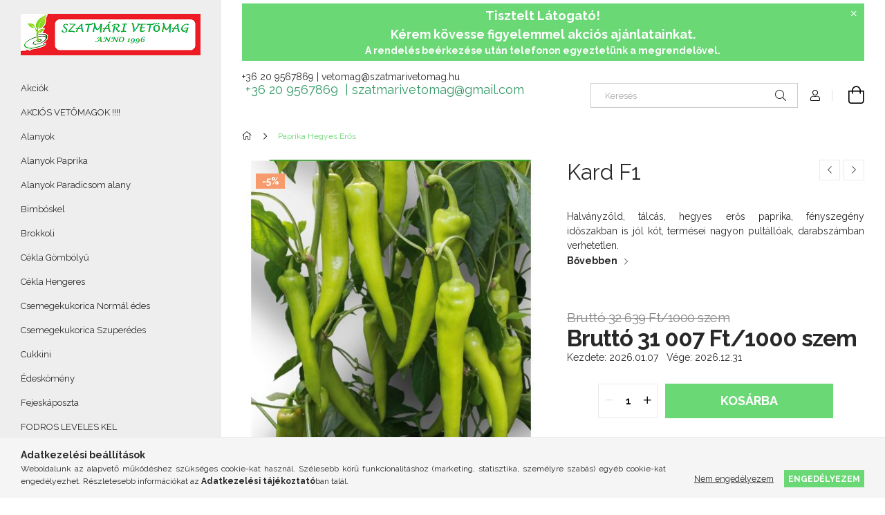

--- FILE ---
content_type: text/html; charset=UTF-8
request_url: https://szatmarivetomag.hu/spd/dr00000130/Kard-F1
body_size: 20797
content:
<!DOCTYPE html>
<html lang="hu">
<head>
    <meta charset="utf-8">
<meta name="keywords" content="Kard F1|Paprika|Hegyes Erős|szatmarivetomag|duna r, szatmari">
<meta name="description" content="Kard F1, Halványzöld, tálcás, hegyes erős paprika, fényszegény időszakban is jól köt, termései nagyon pultállóak, darabszámban verhetetlen., szatmarivetomag.hu">
<meta name="robots" content="index, follow">
<meta http-equiv="X-UA-Compatible" content="IE=Edge">
<meta property="og:site_name" content="szatmarivetomag.hu" />
<meta property="og:title" content="Kard F1|Paprika|Hegyes Erős|szatmarivetomag|duna r - szatmar">
<meta property="og:description" content="Kard F1, Halványzöld, tálcás, hegyes erős paprika, fényszegény időszakban is jól köt, termései nagyon pultállóak, darabszámban verhetetlen., szatmarivetomag.hu">
<meta property="og:type" content="product">
<meta property="og:url" content="https://szatmarivetomag.hu/spd/dr00000130/Kard-F1">
<meta property="og:image" content="https://szatmarivetomag.hu/img/23122/dr00000122/dr00000122.jpg">
<meta name="mobile-web-app-capable" content="yes">
<meta name="apple-mobile-web-app-capable" content="yes">
<meta name="MobileOptimized" content="320">
<meta name="HandheldFriendly" content="true">

<title>Kard F1|Paprika|Hegyes Erős|szatmarivetomag|duna r - szatmar</title>


<script>
var service_type="shop";
var shop_url_main="https://szatmarivetomag.hu";
var actual_lang="hu";
var money_len="0";
var money_thousend=" ";
var money_dec=",";
var shop_id=23122;
var unas_design_url="https:"+"/"+"/"+"szatmarivetomag.hu"+"/"+"!common_design"+"/"+"base"+"/"+"001905"+"/";
var unas_design_code='001905';
var unas_base_design_code='1900';
var unas_design_ver=4;
var unas_design_subver=6;
var unas_shop_url='https://szatmarivetomag.hu';
var responsive="yes";
var price_nullcut_disable=1;
var config_plus=new Array();
config_plus['cart_redirect']=1;
config_plus['money_type']='Ft';
config_plus['money_type_display']='Ft';
var lang_text=new Array();

var UNAS = UNAS || {};
UNAS.shop={"base_url":'https://szatmarivetomag.hu',"domain":'szatmarivetomag.hu',"username":'szatmarivetomag.unas.hu',"id":23122,"lang":'hu',"currency_type":'Ft',"currency_code":'HUF',"currency_rate":'1',"currency_length":0,"base_currency_length":0,"canonical_url":'https://szatmarivetomag.hu/spd/dr00000130/Kard-F1'};
UNAS.design={"code":'001905',"page":'product_details'};
UNAS.api_auth="3c02fff77af2a2f344f2b0b0b8063afc";
UNAS.customer={"email":'',"id":0,"group_id":0,"without_registration":0};
UNAS.shop["category_id"]="144512";
UNAS.shop["sku"]="dr00000130";
UNAS.shop["product_id"]="386848769";
UNAS.shop["only_private_customer_can_purchase"] = false;
 

UNAS.text = {
    "button_overlay_close": `Bezár`,
    "popup_window": `Felugró ablak`,
    "list": `lista`,
    "updating_in_progress": `frissítés folyamatban`,
    "updated": `frissítve`,
    "is_opened": `megnyitva`,
    "is_closed": `bezárva`,
    "deleted": `törölve`,
    "consent_granted": `hozzájárulás megadva`,
    "consent_rejected": `hozzájárulás elutasítva`,
    "field_is_incorrect": `mező hibás`,
    "error_title": `Hiba!`,
    "product_variants": `termék változatok`,
    "product_added_to_cart": `A termék a kosárba került`,
    "product_added_to_cart_with_qty_problem": `A termékből csak [qty_added_to_cart] [qty_unit] került kosárba`,
    "product_removed_from_cart": `A termék törölve a kosárból`,
    "reg_title_name": `Név`,
    "reg_title_company_name": `Cégnév`,
    "number_of_items_in_cart": `Kosárban lévő tételek száma`,
    "cart_is_empty": `A kosár üres`,
    "cart_updated": `A kosár frissült`
};



UNAS.text["delete_from_favourites"]= `Törlés a kedvencek közül`;
UNAS.text["add_to_favourites"]= `Kedvencekhez`;






window.lazySizesConfig=window.lazySizesConfig || {};
window.lazySizesConfig.loadMode=1;
window.lazySizesConfig.loadHidden=false;

window.dataLayer = window.dataLayer || [];
function gtag(){dataLayer.push(arguments)};
gtag('js', new Date());
</script>

<script src="https://szatmarivetomag.hu/!common_packages/jquery/jquery-3.2.1.js?mod_time=1682493235"></script>
<script src="https://szatmarivetomag.hu/!common_packages/jquery/plugins/migrate/migrate.js?mod_time=1682493235"></script>
<script src="https://szatmarivetomag.hu/!common_packages/jquery/plugins/autocomplete/autocomplete.js?mod_time=1751452520"></script>
<script src="https://szatmarivetomag.hu/!common_packages/jquery/plugins/tools/overlay/overlay.js?mod_time=1753784913"></script>
<script src="https://szatmarivetomag.hu/!common_packages/jquery/plugins/tools/toolbox/toolbox.expose.js?mod_time=1724322378"></script>
<script src="https://szatmarivetomag.hu/!common_packages/jquery/plugins/lazysizes/lazysizes.min.js?mod_time=1682493235"></script>
<script src="https://szatmarivetomag.hu/!common_packages/jquery/own/shop_common/exploded/common.js?mod_time=1764831093"></script>
<script src="https://szatmarivetomag.hu/!common_packages/jquery/own/shop_common/exploded/common_overlay.js?mod_time=1754986321"></script>
<script src="https://szatmarivetomag.hu/!common_packages/jquery/own/shop_common/exploded/common_shop_popup.js?mod_time=1754991412"></script>
<script src="https://szatmarivetomag.hu/!common_packages/jquery/own/shop_common/exploded/page_product_details.js?mod_time=1751452520"></script>
<script src="https://szatmarivetomag.hu/!common_packages/jquery/own/shop_common/exploded/function_favourites.js?mod_time=1725525511"></script>
<script src="https://szatmarivetomag.hu/!common_packages/jquery/own/shop_common/exploded/function_recommend.js?mod_time=1751452520"></script>
<script src="https://szatmarivetomag.hu/!common_packages/jquery/own/shop_common/exploded/function_product_print.js?mod_time=1725525511"></script>
<script src="https://szatmarivetomag.hu/!common_packages/jquery/plugins/hoverintent/hoverintent.js?mod_time=1682493235"></script>
<script src="https://szatmarivetomag.hu/!common_packages/jquery/own/shop_tooltip/shop_tooltip.js?mod_time=1753441722"></script>
<script src="https://szatmarivetomag.hu/!common_design/base/001900/main.js?mod_time=1753356622"></script>
<script src="https://szatmarivetomag.hu/!common_packages/jquery/plugins/perfectscrollbar/perfect-scrollbar-1.4.0/perfect-scrollbar.min.js?mod_time=1682493235"></script>
<script src="https://szatmarivetomag.hu/!common_packages/jquery/plugins/swiper/swiper-bundle.min.js?mod_time=1682493235"></script>
<script src="https://szatmarivetomag.hu/!common_packages/jquery/plugins/toastr/toastr.min.js?mod_time=1682493235"></script>
<script src="https://szatmarivetomag.hu/!common_packages/jquery/plugins/tippy/popper-2.4.4.min.js?mod_time=1682493235"></script>
<script src="https://szatmarivetomag.hu/!common_packages/jquery/plugins/tippy/tippy-bundle.umd.min.js?mod_time=1682493235"></script>
<script src="https://szatmarivetomag.hu/!common_packages/jquery/plugins/photoswipe/photoswipe.min.js?mod_time=1682493235"></script>
<script src="https://szatmarivetomag.hu/!common_packages/jquery/plugins/photoswipe/photoswipe-ui-default.min.js?mod_time=1682493235"></script>

<link href="https://szatmarivetomag.hu/temp/shop_23122_a0b68e58b57d9d16889999694a580e99.css?mod_time=1769175260" rel="stylesheet" type="text/css">

<link href="https://szatmarivetomag.hu/spd/dr00000130/Kard-F1" rel="canonical">
    <link id="favicon-32x32" rel="icon" type="image/png" href="https://szatmarivetomag.hu/!common_design/own/image/favicon_32x32.png" sizes="32x32">
    <link id="favicon-192x192" rel="icon" type="image/png" href="https://szatmarivetomag.hu/!common_design/own/image/favicon_192x192.png" sizes="192x192">
            <link rel="apple-touch-icon" href="https://szatmarivetomag.hu/!common_design/own/image/favicon_32x32.png" sizes="32x32">
        <link rel="apple-touch-icon" href="https://szatmarivetomag.hu/!common_design/own/image/favicon_192x192.png" sizes="192x192">
        <script>
        var google_consent=1;
    
        gtag('consent', 'default', {
           'ad_storage': 'denied',
           'ad_user_data': 'denied',
           'ad_personalization': 'denied',
           'analytics_storage': 'denied',
           'functionality_storage': 'denied',
           'personalization_storage': 'denied',
           'security_storage': 'granted'
        });

    
        gtag('consent', 'update', {
           'ad_storage': 'denied',
           'ad_user_data': 'denied',
           'ad_personalization': 'denied',
           'analytics_storage': 'denied',
           'functionality_storage': 'denied',
           'personalization_storage': 'denied',
           'security_storage': 'granted'
        });

        </script>
    
    <meta content="width=device-width, initial-scale=1.0" name="viewport">
	<link rel="preload" href="https://szatmarivetomag.hu/!common_design/own/fonts/1800/customicons/custom-icons.woff2" as="font" type="font/woff2" crossorigin>
    <link rel="preconnect" href="https://fonts.gstatic.com">
    <link rel="preload" href="https://fonts.googleapis.com/css2?family=Raleway:wght@400;700&display=swap" as="style">
    <link rel="stylesheet" href="https://fonts.googleapis.com/css2?family=Raleway:wght@400;700&display=swap" media="print" onload="this.media='all'">
    <noscript>
        <link rel="stylesheet" href="https://fonts.googleapis.com/css2?family=Raleway:wght@400;700&display=swap">
    </noscript>

    
    
    
    
    
    

    
    
    
    



                                       <style>
                .banner_start_big-wrapper .swiper-slide {
                    padding-top: calc(66.6225165563%);
                }
                 @media (max-width: 991.98px){ .banner_start_big-wrapper .swiper-slide { padding-top: calc(66.5966386555%);}}                  @media (max-width: 767.98px){ .banner_start_big-wrapper .swiper-slide { padding-top: calc(66.6225165563%);}}                  @media (max-width: 575.98px){ .banner_start_big-wrapper .swiper-slide { padding-top: calc(66.4864864865%);}}                 </style>

                                    <link rel="preload" media="(max-width: 364.98px)" imagesrcset="https://szatmarivetomag.hu/!common_design/custom/szatmarivetomag.unas.hu/element/layout_hu_banner_start_big-755_1_xxsmall.jpg?time=1640189963 1x, https://szatmarivetomag.hu/!common_design/custom/szatmarivetomag.unas.hu/element/layout_hu_banner_start_big-755_1_xxsmall_retina.jpg?time=1640189963 2x" href="https://szatmarivetomag.hu/!common_design/custom/szatmarivetomag.unas.hu/element/layout_hu_banner_start_big-755_1_xxsmall.jpg?time=1640189963" as="image">
                                                    <link rel="preload" media="(min-width: 365px) and (max-width: 413.98px)" imagesrcset="https://szatmarivetomag.hu/!common_design/custom/szatmarivetomag.unas.hu/element/layout_hu_banner_start_big-755_1_xsmall.jpg?time=1640189963 1x, https://szatmarivetomag.hu/!common_design/custom/szatmarivetomag.unas.hu/element/layout_hu_banner_start_big-755_1_xsmall_retina.jpg?time=1640189963 2x" href="https://szatmarivetomag.hu/!common_design/custom/szatmarivetomag.unas.hu/element/layout_hu_banner_start_big-755_1_xsmall.jpg?time=1640189963" as="image">
                                                    <link rel="preload" media="(min-width: 414px) and (max-width: 575.98px)" imagesrcset="https://szatmarivetomag.hu/!common_design/custom/szatmarivetomag.unas.hu/element/layout_hu_banner_start_big-755_1_small.jpg?time=1640189963 1x, https://szatmarivetomag.hu/!common_design/custom/szatmarivetomag.unas.hu/element/layout_hu_banner_start_big-755_1_small_retina.jpg?time=1640189963 2x" href="https://szatmarivetomag.hu/!common_design/custom/szatmarivetomag.unas.hu/element/layout_hu_banner_start_big-755_1_small.jpg?time=1640189963" as="image">
                                                    <link rel="preload" media="(min-width: 576px) and (max-width: 767.98px)" imagesrcset="https://szatmarivetomag.hu/!common_design/custom/szatmarivetomag.unas.hu/element/layout_hu_banner_start_big-755_1_medium.jpg?time=1640189963 1x, https://szatmarivetomag.hu/!common_design/custom/szatmarivetomag.unas.hu/element/layout_hu_banner_start_big-755_1_medium_retina.jpg?time=1640189963 2x" href="https://szatmarivetomag.hu/!common_design/custom/szatmarivetomag.unas.hu/element/layout_hu_banner_start_big-755_1_medium.jpg?time=1640189963" as="image">
                                                    <link rel="preload" media="(min-width: 768px) and (max-width: 991.98px)" imagesrcset="https://szatmarivetomag.hu/!common_design/custom/szatmarivetomag.unas.hu/element/layout_hu_banner_start_big-755_1_large.jpg?time=1640189963 1x, https://szatmarivetomag.hu/!common_design/custom/szatmarivetomag.unas.hu/element/layout_hu_banner_start_big-755_1_large_retina.jpg?time=1640189963 2x" href="https://szatmarivetomag.hu/!common_design/custom/szatmarivetomag.unas.hu/element/layout_hu_banner_start_big-755_1_large.jpg?time=1640189963" as="image">
                                                    <link rel="preload" media="(min-width: 992px) and (max-width: 1199.98px)" imagesrcset="https://szatmarivetomag.hu/!common_design/custom/szatmarivetomag.unas.hu/element/layout_hu_banner_start_big-755_1_xlarge.jpg?time=1640189963 1x, https://szatmarivetomag.hu/!common_design/custom/szatmarivetomag.unas.hu/element/layout_hu_banner_start_big-755_1_xlarge_retina.jpg?time=1640189963 2x" href="https://szatmarivetomag.hu/!common_design/custom/szatmarivetomag.unas.hu/element/layout_hu_banner_start_big-755_1_xlarge.jpg?time=1640189963" as="image">
                                            <link rel="preload" media="(min-width: 1200px) and (max-width: 1439.98px)" imagesrcset="https://szatmarivetomag.hu/!common_design/custom/szatmarivetomag.unas.hu/element/layout_hu_banner_start_big-755_1_xxlarge.jpg?time=1640189963 1x, https://szatmarivetomag.hu/!common_design/custom/szatmarivetomag.unas.hu/element/layout_hu_banner_start_big-755_1_xxlarge_retina.jpg?time=1640189963 2x" href="https://szatmarivetomag.hu/!common_design/custom/szatmarivetomag.unas.hu/element/layout_hu_banner_start_big-755_1_xxlarge.jpg?time=1640189963" as="image">
                                                            <link rel="preload" media="(min-width: 1440px)" imagesrcset="https://szatmarivetomag.hu/!common_design/custom/szatmarivetomag.unas.hu/element/layout_hu_banner_start_big-755_1_default.jpg?time=1640189963 1x, https://szatmarivetomag.hu/!common_design/custom/szatmarivetomag.unas.hu/element/layout_hu_banner_start_big-755_1_default_retina.jpg?time=1640189963 2x" href="https://szatmarivetomag.hu/!common_design/custom/szatmarivetomag.unas.hu/element/layout_hu_banner_start_big-755_1_default.jpg?time=1640189963" as="image">
                                                                                        
    


                                            <style>
                 .start_item_1-wrapper {padding-top: calc(48.3443708609%);}
                  @media (max-width: 991.98px){ .start_item_1-wrapper { padding-top: calc(48.3443708609%);}}                   @media (max-width: 767.98px){ .start_item_1-wrapper { padding-top: calc(48.3443708609%);}}                   @media (max-width: 575.98px){ .start_item_1-wrapper { padding-top: calc(48.3443708609%);}}                  </style>
                           
    


                                            <style>
                 .start_item_2-wrapper {padding-top: calc(56.1589403974%);}
                  @media (max-width: 991.98px){ .start_item_2-wrapper { padding-top: calc(56.1589403974%);}}                   @media (max-width: 767.98px){ .start_item_2-wrapper { padding-top: calc(56.1589403974%);}}                   @media (max-width: 575.98px){ .start_item_2-wrapper { padding-top: calc(56.1589403974%);}}                  </style>
                           
    


                    <style>
.start_brand_slider-1{width:180px;}
.start_brand_slider-2{width:138px;}
.start_brand_slider-3{width:152px;}
.start_brand_slider-4{width:80px;}
.start_brand_slider-5{width:80px;}
.start_brand_slider-6{width:144px;}
.start_brand_slider-7{width:205px;}
.start_brand_slider-8{width:141px;}
.start_brand_slider-9{width:326px;}
.start_brand_slider-10{width:117px;}
.start_brand_slider-11{width:229px;}
.start_brand_slider-12{width:173px;}
#swiper-container--start_brand_slider{
min-height:94px;
}
</style>

    
    



                        
                        <style>                                                            .start-banner__element-1 .start-banner__element-img-wrap {
                            padding-top: calc(50%);
                            width: 300px;
                        }
                                                                                                                        </style>
                        
    
    
    
    
</head>






<body class='design_ver4 design_subver1 design_subver2 design_subver3 design_subver4 design_subver5 design_subver6' id="ud_shop_artdet">
<div id="image_to_cart" style="display:none; position:absolute; z-index:100000;"></div>
<div class="overlay_common overlay_warning" id="overlay_cart_add"></div>
<script>$(document).ready(function(){ overlay_init("cart_add",{"onBeforeLoad":false}); });</script>
<div id="overlay_login_outer"></div>	
	<script>
	$(document).ready(function(){
	    var login_redir_init="";

		$("#overlay_login_outer").overlay({
			onBeforeLoad: function() {
                var login_redir_temp=login_redir_init;
                if (login_redir_act!="") {
                    login_redir_temp=login_redir_act;
                    login_redir_act="";
                }

									$.ajax({
						type: "GET",
						async: true,
						url: "https://szatmarivetomag.hu/shop_ajax/ajax_popup_login.php",
						data: {
							shop_id:"23122",
							lang_master:"hu",
                            login_redir:login_redir_temp,
							explicit:"ok",
							get_ajax:"1"
						},
						success: function(data){
							$("#overlay_login_outer").html(data);
							if (unas_design_ver >= 5) $("#overlay_login_outer").modal('show');
							$('#overlay_login1 input[name=shop_pass_login]').keypress(function(e) {
								var code = e.keyCode ? e.keyCode : e.which;
								if(code.toString() == 13) {		
									document.form_login_overlay.submit();		
								}	
							});	
						}
					});
								},
			top: 50,
			mask: {
	color: "#000000",
	loadSpeed: 200,
	maskId: "exposeMaskOverlay",
	opacity: 0.7
},
			closeOnClick: (config_plus['overlay_close_on_click_forced'] === 1),
			onClose: function(event, overlayIndex) {
				$("#login_redir").val("");
			},
			load: false
		});
		
			});
	function overlay_login() {
		$(document).ready(function(){
			$("#overlay_login_outer").overlay().load();
		});
	}
	function overlay_login_remind() {
        if (unas_design_ver >= 5) {
            $("#overlay_remind").overlay().load();
        } else {
            $(document).ready(function () {
                $("#overlay_login_outer").overlay().close();
                setTimeout('$("#overlay_remind").overlay().load();', 250);
            });
        }
	}

    var login_redir_act="";
    function overlay_login_redir(redir) {
        login_redir_act=redir;
        $("#overlay_login_outer").overlay().load();
    }
	</script>  
	<div class="overlay_common overlay_info" id="overlay_remind"></div>
<script>$(document).ready(function(){ overlay_init("remind",[]); });</script>

	<script>
    	function overlay_login_error_remind() {
		$(document).ready(function(){
			load_login=0;
			$("#overlay_error").overlay().close();
			setTimeout('$("#overlay_remind").overlay().load();', 250);	
		});
	}
	</script>  
	<div class="overlay_common overlay_info" id="overlay_newsletter"></div>
<script>$(document).ready(function(){ overlay_init("newsletter",[]); });</script>

<script>
function overlay_newsletter() {
    $(document).ready(function(){
        $("#overlay_newsletter").overlay().load();
    });
}
</script>
<div class="overlay_common overlay_error" id="overlay_script"></div>
<script>$(document).ready(function(){ overlay_init("script",[]); });</script>
    <script>
    $(document).ready(function() {
        $.ajax({
            type: "GET",
            url: "https://szatmarivetomag.hu/shop_ajax/ajax_stat.php",
            data: {master_shop_id:"23122",get_ajax:"1"}
        });
    });
    </script>
    

<div id="container" class="page_shop_artdet_dr00000130 position-relative d-flex filter-in-subcategory-disabled">
    <div class="col-fix-custom-1 side-dropdown" data-content-for=".side-btn, .filter-btn" data-content-direction="left">
        <section class="main-left">
            <div class="main-left__inner h-100">
                <button class="main-left__close-btn btn-close d-xl-none" data-btn-for=".side-dropdown" type="button" aria-label="Bezár"></button>
                <div class="main-left__content d-flex flex-column">
                    <header class="main-left__header">
                        


        <div id="header_logo_img1" class="js-element logo d-none d-xl-block mb-5 px-5" data-element-name="header_logo">
                                    <a href="https://szatmarivetomag.hu/">                <picture>
                    <source srcset="                                    https://szatmarivetomag.hu/!common_design/custom/szatmarivetomag.unas.hu/element/layout_hu_header_logo-260x60_1_default.png?time=1640189810 260w,
                                    https://szatmarivetomag.hu/!common_design/custom/szatmarivetomag.unas.hu/element/layout_hu_header_logo-260x60_1_default_retina.png?time=1640189810 520w                                    "
                            sizes=" 260px"
                    >
                    <img src="https://szatmarivetomag.hu/!common_design/custom/szatmarivetomag.unas.hu/element/layout_hu_header_logo-260x60_1_default.png?time=1640189810"
                         alt="szatmarivetomag.hu"
                    >
                </picture>
                </a>                        </div>
    
                    </header>
                    <div class="box_container main-menus has-toggle-button">
                        <div class="box">
                            <div id="main-menus-content" class="box__content main-menus__content js-main-menus-content has-maxheight is-active">
                                    <ul class="cat-menus level-0" data-level="cat-level-0">
                                <li class='cat-menu is-spec-item js-cat-menu-akcio' data-id="akcio">
            <span class="cat-menu__name" >
                <a class='cat-menu__link' href='https://szatmarivetomag.hu/shop_artspec.php?artspec=1' >                    Akciók                    </a>            </span>
                            </li>
                                <li class='cat-menu js-cat-menu-822372' data-id="822372">
            <span class="cat-menu__name" >
                <a class='cat-menu__link' href='https://szatmarivetomag.hu/spl/822372/AKCIOS-VETOMAGOK' >                    AKCIÓS VETŐMAGOK !!!!                    </a>            </span>
                            </li>
                                <li class='cat-menu js-cat-menu-679531' data-id="679531">
            <span class="cat-menu__name" >
                <a class='cat-menu__link' href='https://szatmarivetomag.hu/spl/679531/Alanyok' >                    Alanyok                    </a>            </span>
                            </li>
                                <li class='cat-menu js-cat-menu-238136' data-id="238136">
            <span class="cat-menu__name" >
                <a class='cat-menu__link' href='https://szatmarivetomag.hu/spl/238136/Alanyok-Paprika' >                    Alanyok Paprika                    </a>            </span>
                            </li>
                                <li class='cat-menu js-cat-menu-802829' data-id="802829">
            <span class="cat-menu__name" >
                <a class='cat-menu__link' href='https://szatmarivetomag.hu/spl/802829/Alanyok-Paradicsom-alany' >                    Alanyok Paradicsom alany                    </a>            </span>
                            </li>
                                <li class='cat-menu js-cat-menu-645516' data-id="645516">
            <span class="cat-menu__name" >
                <a class='cat-menu__link' href='https://szatmarivetomag.hu/spl/645516/Bimboskel' >                    Bimbóskel                    </a>            </span>
                            </li>
                                <li class='cat-menu js-cat-menu-544567' data-id="544567">
            <span class="cat-menu__name" >
                <a class='cat-menu__link' href='https://szatmarivetomag.hu/spl/544567/Brokkoli' >                    Brokkoli                    </a>            </span>
                            </li>
                                <li class='cat-menu js-cat-menu-502803' data-id="502803">
            <span class="cat-menu__name" >
                <a class='cat-menu__link' href='https://szatmarivetomag.hu/spl/502803/Cekla-Gombolyu' >                    Cékla Gömbölyű                    </a>            </span>
                            </li>
                                <li class='cat-menu js-cat-menu-662753' data-id="662753">
            <span class="cat-menu__name" >
                <a class='cat-menu__link' href='https://szatmarivetomag.hu/spl/662753/Cekla-Hengeres' >                    Cékla Hengeres                    </a>            </span>
                            </li>
                                <li class='cat-menu js-cat-menu-472431' data-id="472431">
            <span class="cat-menu__name" >
                <a class='cat-menu__link' href='https://szatmarivetomag.hu/spl/472431/Csemegekukorica-Normal-edes' >                    Csemegekukorica Normál édes                    </a>            </span>
                            </li>
                                <li class='cat-menu js-cat-menu-745175' data-id="745175">
            <span class="cat-menu__name" >
                <a class='cat-menu__link' href='https://szatmarivetomag.hu/spl/745175/Csemegekukorica-Szuperedes' >                    Csemegekukorica Szuperédes                    </a>            </span>
                            </li>
                                <li class='cat-menu js-cat-menu-101905' data-id="101905">
            <span class="cat-menu__name" >
                <a class='cat-menu__link' href='https://szatmarivetomag.hu/spl/101905/Cukkini' >                    Cukkini                    </a>            </span>
                            </li>
                                <li class='cat-menu js-cat-menu-232503' data-id="232503">
            <span class="cat-menu__name" >
                <a class='cat-menu__link' href='https://szatmarivetomag.hu/spl/232503/Edeskomeny' >                    Édeskömény                    </a>            </span>
                            </li>
                                <li class='cat-menu js-cat-menu-287931' data-id="287931">
            <span class="cat-menu__name" >
                <a class='cat-menu__link' href='https://szatmarivetomag.hu/spl/287931/Fejeskaposzta' >                    Fejeskáposzta                    </a>            </span>
                            </li>
                                <li class='cat-menu js-cat-menu-501521' data-id="501521">
            <span class="cat-menu__name" >
                <a class='cat-menu__link' href='https://szatmarivetomag.hu/spl/501521/FODROS-LEVELES-KEL' >                    FODROS LEVELES KEL                    </a>            </span>
                            </li>
                                <li class='cat-menu js-cat-menu-379188' data-id="379188">
            <span class="cat-menu__name" >
                <a class='cat-menu__link' href='https://szatmarivetomag.hu/spl/379188/Gorogdinnye' >                    Görögdinnye                    </a>            </span>
                            </li>
                                <li class='cat-menu js-cat-menu-798147' data-id="798147">
            <span class="cat-menu__name" >
                <a class='cat-menu__link' href='https://szatmarivetomag.hu/spl/798147/Hagyma-Attelelo-hagyma' >                    Hagyma   Áttelelő hagyma                    </a>            </span>
                            </li>
                                <li class='cat-menu js-cat-menu-843967' data-id="843967">
            <span class="cat-menu__name" >
                <a class='cat-menu__link' href='https://szatmarivetomag.hu/spl/843967/Hagyma-Lila-hagyma' >                    Hagyma   Lila hagyma                    </a>            </span>
                            </li>
                                <li class='cat-menu js-cat-menu-732294' data-id="732294">
            <span class="cat-menu__name" >
                <a class='cat-menu__link' href='https://szatmarivetomag.hu/spl/732294/Hagyma-Porehagyma' >                    Hagyma   Póréhagyma                    </a>            </span>
                            </li>
                                <li class='cat-menu js-cat-menu-372839' data-id="372839">
            <span class="cat-menu__name" >
                <a class='cat-menu__link' href='https://szatmarivetomag.hu/spl/372839/Hagyma-Salottahagyma' >                    Hagyma   Salottahagyma                    </a>            </span>
                            </li>
                                <li class='cat-menu js-cat-menu-632990' data-id="632990">
            <span class="cat-menu__name" >
                <a class='cat-menu__link' href='https://szatmarivetomag.hu/spl/632990/Hagyma-Voroshagyma' >                    Hagyma   Vöröshagyma                    </a>            </span>
                            </li>
                                <li class='cat-menu js-cat-menu-308891' data-id="308891">
            <span class="cat-menu__name" >
                <a class='cat-menu__link' href='https://szatmarivetomag.hu/spl/308891/Hagyma-Attelelo-hagyma' >                    Hagyma Áttelelő hagyma                    </a>            </span>
                            </li>
                                <li class='cat-menu js-cat-menu-282536' data-id="282536">
            <span class="cat-menu__name" >
                <a class='cat-menu__link' href='https://szatmarivetomag.hu/spl/282536/Hagyma-Feher-hagyma' >                    Hagyma Fehér hagyma                    </a>            </span>
                            </li>
                                <li class='cat-menu js-cat-menu-326746' data-id="326746">
            <span class="cat-menu__name" >
                <a class='cat-menu__link' href='https://szatmarivetomag.hu/spl/326746/Hagyma-Kotozohagyma' >                    Hagyma Kötözőhagyma                    </a>            </span>
                            </li>
                                <li class='cat-menu js-cat-menu-657392' data-id="657392">
            <span class="cat-menu__name" >
                <a class='cat-menu__link' href='https://szatmarivetomag.hu/spl/657392/Hagyma-Lila-hagyma' >                    Hagyma Lila hagyma                    </a>            </span>
                            </li>
                                <li class='cat-menu js-cat-menu-370037' data-id="370037">
            <span class="cat-menu__name" >
                <a class='cat-menu__link' href='https://szatmarivetomag.hu/spl/370037/Hagyma-Porehagyma' >                    Hagyma Póréhagyma                    </a>            </span>
                            </li>
                                <li class='cat-menu js-cat-menu-514311' data-id="514311">
            <span class="cat-menu__name" >
                <a class='cat-menu__link' href='https://szatmarivetomag.hu/spl/514311/Hagyma-Salottahagyma' >                    Hagyma Salottahagyma                    </a>            </span>
                            </li>
                                <li class='cat-menu js-cat-menu-209259' data-id="209259">
            <span class="cat-menu__name" >
                <a class='cat-menu__link' href='https://szatmarivetomag.hu/spl/209259/Hagyma-Voroshagyma' >                    Hagyma Vöröshagyma                    </a>            </span>
                            </li>
                                <li class='cat-menu js-cat-menu-947226' data-id="947226">
            <span class="cat-menu__name" >
                <a class='cat-menu__link' href='https://szatmarivetomag.hu/spl/947226/Kapor' >                    Kapor                    </a>            </span>
                            </li>
                                <li class='cat-menu js-cat-menu-562078' data-id="562078">
            <span class="cat-menu__name" >
                <a class='cat-menu__link' href='https://szatmarivetomag.hu/spl/562078/Karalabe' >                    Karalábé                    </a>            </span>
                            </li>
                                <li class='cat-menu js-cat-menu-947665' data-id="947665">
            <span class="cat-menu__name" >
                <a class='cat-menu__link' href='https://szatmarivetomag.hu/spl/947665/Karfiol' >                    Karfiol                    </a>            </span>
                            </li>
                                <li class='cat-menu js-cat-menu-743859' data-id="743859">
            <span class="cat-menu__name" >
                <a class='cat-menu__link' href='https://szatmarivetomag.hu/spl/743859/Kelkaposzta' >                    Kelkáposzta                    </a>            </span>
                            </li>
                                <li class='cat-menu js-cat-menu-100037' data-id="100037">
            <span class="cat-menu__name" >
                <a class='cat-menu__link' href='https://szatmarivetomag.hu/spl/100037/Kifejtobab' >                    Kifejtőbab                    </a>            </span>
                            </li>
                                <li class='cat-menu js-cat-menu-503990' data-id="503990">
            <span class="cat-menu__name" >
                <a class='cat-menu__link' href='https://szatmarivetomag.hu/spl/503990/Kinai-kel' >                    Kínai kel                    </a>            </span>
                            </li>
                                <li class='cat-menu js-cat-menu-992709' data-id="992709">
            <span class="cat-menu__name" >
                <a class='cat-menu__link' href='https://szatmarivetomag.hu/spl/992709/Leveles-kel' >                    Leveles kel                    </a>            </span>
                            </li>
                                <li class='cat-menu js-cat-menu-937134' data-id="937134">
            <span class="cat-menu__name" >
                <a class='cat-menu__link' href='https://szatmarivetomag.hu/spl/937134/Mangold' >                    Mángold                    </a>            </span>
                            </li>
                                <li class='cat-menu js-cat-menu-619449' data-id="619449">
            <span class="cat-menu__name" >
                <a class='cat-menu__link' href='https://szatmarivetomag.hu/spl/619449/OLAJTOK' >                    OLAJTÖK                    </a>            </span>
                            </li>
                                <li class='cat-menu js-cat-menu-158027' data-id="158027">
            <span class="cat-menu__name" >
                <a class='cat-menu__link' href='https://szatmarivetomag.hu/spl/158027/Padlizsan-Tojasgyumolcs' >                    Padlizsán (Tojásgyümölcs)                    </a>            </span>
                            </li>
                                <li class='cat-menu js-cat-menu-299244' data-id="299244">
            <span class="cat-menu__name" >
                <a class='cat-menu__link' href='https://szatmarivetomag.hu/spl/299244/Pak-Choi' >                    Pak Choi                    </a>            </span>
                            </li>
                                <li class='cat-menu js-cat-menu-527622' data-id="527622">
            <span class="cat-menu__name" >
                <a class='cat-menu__link' href='https://szatmarivetomag.hu/spl/527622/Paprika-Almapaprika' >                    Paprika Almapaprika                    </a>            </span>
                            </li>
                                <li class='cat-menu js-cat-menu-190364' data-id="190364">
            <span class="cat-menu__name" >
                <a class='cat-menu__link' href='https://szatmarivetomag.hu/spl/190364/Paprika-Blocky' >                    Paprika Blocky                    </a>            </span>
                            </li>
                                <li class='cat-menu js-cat-menu-731731' data-id="731731">
            <span class="cat-menu__name" >
                <a class='cat-menu__link' href='https://szatmarivetomag.hu/spl/731731/Paprika-Chili' >                    Paprika Chili                    </a>            </span>
                            </li>
                                <li class='cat-menu js-cat-menu-515117' data-id="515117">
            <span class="cat-menu__name" >
                <a class='cat-menu__link' href='https://szatmarivetomag.hu/spl/515117/Paprika-Csipos-Bogyiszloi' >                    Paprika Csípős Bogyiszlói                    </a>            </span>
                            </li>
                                <li class='cat-menu js-cat-menu-763249' data-id="763249">
            <span class="cat-menu__name" >
                <a class='cat-menu__link' href='https://szatmarivetomag.hu/spl/763249/Paprika-Dulce-Italiano' >                    Paprika Dulce Italiano                    </a>            </span>
                            </li>
                                <li class='cat-menu js-cat-menu-761891' data-id="761891">
            <span class="cat-menu__name" >
                <a class='cat-menu__link' href='https://szatmarivetomag.hu/spl/761891/Paprika-Fuszerpaprika' >                    Paprika Fűszerpaprika                    </a>            </span>
                            </li>
                                <li class='cat-menu js-cat-menu-983697' data-id="983697">
            <span class="cat-menu__name" >
                <a class='cat-menu__link' href='https://szatmarivetomag.hu/spl/983697/Paprika-Hegyes-edes' >                    Paprika Hegyes édes                    </a>            </span>
                            </li>
                                <li class='cat-menu js-cat-menu-144512' data-id="144512">
            <span class="cat-menu__name" >
                <a class='cat-menu__link' href='https://szatmarivetomag.hu/spl/144512/Paprika-Hegyes-Eros' >                    Paprika Hegyes Erős                    </a>            </span>
                            </li>
                                <li class='cat-menu js-cat-menu-446654' data-id="446654">
            <span class="cat-menu__name" >
                <a class='cat-menu__link' href='https://szatmarivetomag.hu/spl/446654/Paprika-Jalapeno' >                    Paprika Jalapeno                    </a>            </span>
                            </li>
                                <li class='cat-menu js-cat-menu-185857' data-id="185857">
            <span class="cat-menu__name" >
                <a class='cat-menu__link' href='https://szatmarivetomag.hu/spl/185857/Paprika-Kapia' >                    Paprika Kápia                    </a>            </span>
                            </li>
                                <li class='cat-menu js-cat-menu-962390' data-id="962390">
            <span class="cat-menu__name" >
                <a class='cat-menu__link' href='https://szatmarivetomag.hu/spl/962390/Paprika-Kulonlegesseg' >                    Paprika Különlegesség                    </a>            </span>
                            </li>
                                <li class='cat-menu js-cat-menu-447762' data-id="447762">
            <span class="cat-menu__name" >
                <a class='cat-menu__link' href='https://szatmarivetomag.hu/spl/447762/Paprika-Paradicsom-paprika' >                    Paprika Paradicsom paprika                    </a>            </span>
                            </li>
                                <li class='cat-menu js-cat-menu-834914' data-id="834914">
            <span class="cat-menu__name" >
                <a class='cat-menu__link' href='https://szatmarivetomag.hu/spl/834914/Paprika-TV-halvanyzold-csipos' >                    Paprika TV  halványzöld csípős                    </a>            </span>
                            </li>
                                <li class='cat-menu js-cat-menu-729524' data-id="729524">
            <span class="cat-menu__name" >
                <a class='cat-menu__link' href='https://szatmarivetomag.hu/spl/729524/Paprika-TV-halvanyzold-edes' >                    Paprika TV  halványzöld édes                    </a>            </span>
                            </li>
                                <li class='cat-menu js-cat-menu-442895' data-id="442895">
            <span class="cat-menu__name" >
                <a class='cat-menu__link' href='https://szatmarivetomag.hu/spl/442895/Paprika-TV-feher-csipos' >                    Paprika TV fehér csípős                    </a>            </span>
                            </li>
                                <li class='cat-menu js-cat-menu-891387' data-id="891387">
            <span class="cat-menu__name" >
                <a class='cat-menu__link' href='https://szatmarivetomag.hu/spl/891387/Paprika-TV-feher-edes' >                    Paprika TV fehér édes                    </a>            </span>
                            </li>
                                <li class='cat-menu js-cat-menu-631681' data-id="631681">
            <span class="cat-menu__name" >
                <a class='cat-menu__link' href='https://szatmarivetomag.hu/spl/631681/Paradicsom' >                    Paradicsom                    </a>            </span>
                            </li>
                                <li class='cat-menu js-cat-menu-499209' data-id="499209">
            <span class="cat-menu__name" >
                <a class='cat-menu__link' href='https://szatmarivetomag.hu/spl/499209/Pasztinak' >                    Pasztinák                    </a>            </span>
                            </li>
                                <li class='cat-menu js-cat-menu-402674' data-id="402674">
            <span class="cat-menu__name" >
                <a class='cat-menu__link' href='https://szatmarivetomag.hu/spl/402674/Patiszon' >                    Patiszon                    </a>            </span>
                            </li>
                                <li class='cat-menu js-cat-menu-694740' data-id="694740">
            <span class="cat-menu__name" >
                <a class='cat-menu__link' href='https://szatmarivetomag.hu/spl/694740/Petrezselyem-Gyoker' >                    Petrezselyem   Gyökér                    </a>            </span>
                            </li>
                                <li class='cat-menu js-cat-menu-597605' data-id="597605">
            <span class="cat-menu__name" >
                <a class='cat-menu__link' href='https://szatmarivetomag.hu/spl/597605/Petrezselyem-Level' >                    Petrezselyem   Levél                    </a>            </span>
                            </li>
                                <li class='cat-menu js-cat-menu-481708' data-id="481708">
            <span class="cat-menu__name" >
                <a class='cat-menu__link' href='https://szatmarivetomag.hu/spl/481708/Petrezselyem-Gyoker' >                    Petrezselyem Gyökér                    </a>            </span>
                            </li>
                                <li class='cat-menu js-cat-menu-975678' data-id="975678">
            <span class="cat-menu__name" >
                <a class='cat-menu__link' href='https://szatmarivetomag.hu/spl/975678/Petrezselyem-Level' >                    Petrezselyem Levél                    </a>            </span>
                            </li>
                                <li class='cat-menu js-cat-menu-651786' data-id="651786">
            <span class="cat-menu__name" >
                <a class='cat-menu__link' href='https://szatmarivetomag.hu/spl/651786/Porzo' >                    Porzó                    </a>            </span>
                            </li>
                                <li class='cat-menu js-cat-menu-121338' data-id="121338">
            <span class="cat-menu__name" >
                <a class='cat-menu__link' href='https://szatmarivetomag.hu/spl/121338/Retek-Vajrepa' >                    Retek & Vajrépa                    </a>            </span>
                            </li>
                                <li class='cat-menu js-cat-menu-267494' data-id="267494">
            <span class="cat-menu__name" >
                <a class='cat-menu__link' href='https://szatmarivetomag.hu/spl/267494/Salata-Hajtato-fejessalata' >                    Saláta Hajtató fejessaláta                    </a>            </span>
                            </li>
                                <li class='cat-menu js-cat-menu-880530' data-id="880530">
            <span class="cat-menu__name" >
                <a class='cat-menu__link' href='https://szatmarivetomag.hu/spl/880530/Salata-Jegsalata' >                    Saláta Jégsaláta                    </a>            </span>
                            </li>
                                <li class='cat-menu js-cat-menu-533863' data-id="533863">
            <span class="cat-menu__name" >
                <a class='cat-menu__link' href='https://szatmarivetomag.hu/spl/533863/Salata-kulonlegessegek' >                    Saláta különlegességek                    </a>            </span>
                            </li>
                                <li class='cat-menu js-cat-menu-593110' data-id="593110">
            <span class="cat-menu__name" >
                <a class='cat-menu__link' href='https://szatmarivetomag.hu/spl/593110/Salata-Szabadfoldi-fejessalata' >                    Saláta Szabadföldi fejessaláta                    </a>            </span>
                            </li>
                                <li class='cat-menu js-cat-menu-345762' data-id="345762">
            <span class="cat-menu__name" >
                <a class='cat-menu__link' href='https://szatmarivetomag.hu/spl/345762/Sargadinnye' >                    Sárgadinnye                    </a>            </span>
                            </li>
                                <li class='cat-menu js-cat-menu-998579' data-id="998579">
            <span class="cat-menu__name" >
                <a class='cat-menu__link' href='https://szatmarivetomag.hu/spl/998579/Sargarepa-Berlikum' >                    Sárgarépa Berlikum                    </a>            </span>
                            </li>
                                <li class='cat-menu js-cat-menu-586745' data-id="586745">
            <span class="cat-menu__name" >
                <a class='cat-menu__link' href='https://szatmarivetomag.hu/spl/586745/Sargarepa-Flakker' >                    Sárgarépa Flakker                    </a>            </span>
                            </li>
                                <li class='cat-menu js-cat-menu-264736' data-id="264736">
            <span class="cat-menu__name" >
                <a class='cat-menu__link' href='https://szatmarivetomag.hu/spl/264736/Sargarepa-Nanti' >                    Sárgarépa Nanti                    </a>            </span>
                            </li>
                                <li class='cat-menu js-cat-menu-372352' data-id="372352">
            <span class="cat-menu__name" >
                <a class='cat-menu__link' href='https://szatmarivetomag.hu/spl/372352/Sonkahagyma' >                    Sonkahagyma                    </a>            </span>
                            </li>
                                <li class='cat-menu js-cat-menu-768814' data-id="768814">
            <span class="cat-menu__name" >
                <a class='cat-menu__link' href='https://szatmarivetomag.hu/spl/768814/Spenot' >                    Spenót                    </a>            </span>
                            </li>
                                <li class='cat-menu js-cat-menu-483966' data-id="483966">
            <span class="cat-menu__name" >
                <a class='cat-menu__link' href='https://szatmarivetomag.hu/spl/483966/Tok-Sutotok' >                    Tök   Sütőtök                    </a>            </span>
                            </li>
                                <li class='cat-menu js-cat-menu-349004' data-id="349004">
            <span class="cat-menu__name" >
                <a class='cat-menu__link' href='https://szatmarivetomag.hu/spl/349004/Tok-Fozotok' >                    Tök  Főzőtök                    </a>            </span>
                            </li>
                                <li class='cat-menu js-cat-menu-139163' data-id="139163">
            <span class="cat-menu__name" >
                <a class='cat-menu__link' href='https://szatmarivetomag.hu/spl/139163/Tok-Halloween-tok' >                    Tök Halloween tök                    </a>            </span>
                            </li>
                                <li class='cat-menu js-cat-menu-610873' data-id="610873">
            <span class="cat-menu__name" >
                <a class='cat-menu__link' href='https://szatmarivetomag.hu/spl/610873/Uborka-Kigyouborka' >                    Uborka Kígyóuborka                    </a>            </span>
                            </li>
                                <li class='cat-menu js-cat-menu-968810' data-id="968810">
            <span class="cat-menu__name" >
                <a class='cat-menu__link' href='https://szatmarivetomag.hu/spl/968810/Uborka-Konzervuborka' >                    Uborka Konzervuborka                    </a>            </span>
                            </li>
                                <li class='cat-menu js-cat-menu-500836' data-id="500836">
            <span class="cat-menu__name" >
                <a class='cat-menu__link' href='https://szatmarivetomag.hu/spl/500836/Uborka-Salata' >                    Uborka Saláta                    </a>            </span>
                            </li>
                                <li class='cat-menu js-cat-menu-324469' data-id="324469">
            <span class="cat-menu__name" >
                <a class='cat-menu__link' href='https://szatmarivetomag.hu/spl/324469/Voroskaposzta' >                    Vöröskáposzta                    </a>            </span>
                            </li>
                                <li class='cat-menu js-cat-menu-206574' data-id="206574">
            <span class="cat-menu__name" >
                <a class='cat-menu__link' href='https://szatmarivetomag.hu/spl/206574/Zeller-Levelzeller' >                    Zeller   Levélzeller                    </a>            </span>
                            </li>
                                <li class='cat-menu js-cat-menu-203175' data-id="203175">
            <span class="cat-menu__name" >
                <a class='cat-menu__link' href='https://szatmarivetomag.hu/spl/203175/Zeller-Szarzeller' >                    Zeller  Szárzeller                    </a>            </span>
                            </li>
                                <li class='cat-menu js-cat-menu-483550' data-id="483550">
            <span class="cat-menu__name" >
                <a class='cat-menu__link' href='https://szatmarivetomag.hu/spl/483550/Zeller-Gumos-zeller' >                    Zeller Gumós zeller                    </a>            </span>
                            </li>
                                <li class='cat-menu js-cat-menu-335669' data-id="335669">
            <span class="cat-menu__name" >
                <a class='cat-menu__link' href='https://szatmarivetomag.hu/spl/335669/Zoldbab' >                    Zöldbab                    </a>            </span>
                            </li>
                                <li class='cat-menu js-cat-menu-288578' data-id="288578">
            <span class="cat-menu__name" >
                <a class='cat-menu__link' href='https://szatmarivetomag.hu/spl/288578/Zoldborso' >                    Zöldborsó                    </a>            </span>
                            </li>
            </ul>
    <script>
        function catSubLoad($id,$ajaxUrl){
            let catMenuEl = $('.cat-menu[data-id="'+$id+'"]');

            $.ajax({
                type: 'GET',
                url: $ajaxUrl,
                beforeSend: function(){
                    catMenuEl.addClass('ajax-loading');
                    setTimeout(function (){
                        if (!catMenuEl.hasClass('ajax-loaded')) {
                            catMenuEl.addClass('ajax-loader');
                        }
                    }, 500);
                },
                success:function(data){
                    catMenuEl.append(data);
                    catItemMarking();
                    $(".cat-menu__name:not(.is-processed)").each(CatPicHover);
                    $("> .cat-menu__name", catMenuEl).attr('onclick','catOpen($(this));').trigger('click');
                    catMenuEl.removeClass('ajax-loading ajax-loader').addClass('ajax-loaded');
                }
            });
        }
        function catBack($this) {
            var thisBackBtn = $this;
            var thisCatLevel = thisBackBtn.closest('[data-level]').data('level');
            /** remove opened class from children */
            thisBackBtn.closest('.js-sublist').find('.cat-menu.is-opened').removeClass('is-opened');
            /** remove opened class from parent */
            if (window.matchMedia('(max-width: 992px)').matches) {
                setTimeout(function() {
                    thisBackBtn.closest('.cat-menu.is-opened').removeClass('is-opened');
                }, 400);
            } else {
                thisBackBtn.closest('.cat-menu.is-opened').removeClass('is-opened');
            }
            $('html').removeClass(thisCatLevel +'-is-opened');
        }
        function catOpen($this) {
            var thisCatMenu = $this.parent();
            psInit(thisCatMenu.find('.js-sublist-inner').first());
            var thisMainMenusContent = $('.js-main-menus-content');
            var thisCatMenuList = thisCatMenu.closest('[data-level]');
            var thisCatLevel = thisCatMenuList.data('level');

            if (thisCatLevel === "cat-level-0") {
                /*remove is-opened class form the rest menus (cat+plus)*/
                thisMainMenusContent.find('.is-opened').not(thisCatMenu).removeClass('is-opened');
            } else {
                /*remove is-opened class form the siblings cat menus */
                thisCatMenuList.find('.is-opened').not(thisCatMenu).removeClass('is-opened');
            }

            if (thisCatMenu.hasClass('is-opened')) {
                thisCatMenu.removeClass('is-opened');
                $('html').removeClass(thisCatLevel +'-is-opened');
            } else {
                thisCatMenu.addClass('is-opened');
                $('html').addClass(thisCatLevel +'-is-opened');
            }
        }
        function catsClose() {
            handleCloseDropdowns();
            handleCloseMenus();
        }
        function CatPicHover() {
            var catItem = $(this); /*span.cat-menu__name*/
            var parentCatPic = catItem.closest(".js-sublist").find(".js-parent-img-wrapper").first().find(".js-parent-img");
            var childSublist = catItem.siblings('.js-sublist');
            var parentCatPicSrc = parentCatPic.attr("data-src-orig");
            var parentCatPicSrcSet = parentCatPic.attr("data-srcset-orig");
            if (parentCatPicSrcSet === undefined) parentCatPicSrcSet="";

            var catItems = catItem.closest(".cat-menus");

            catItem.on('mouseenter', function() {
                if (!isTouchDevice) {
                    var currentAltPicSrcSet = $(this).data("retina-img-url");
                    parentCatPic.attr("src", $(this).data("img-url"));
                    if (currentAltPicSrcSet == undefined) currentAltPicSrcSet = "";
                    parentCatPic.attr("srcset", currentAltPicSrcSet);
                }
            });

            catItems.on('mouseleave', function() {
                if (!isTouchDevice) {
                    parentCatPic.attr("src", parentCatPicSrc);
                    parentCatPic.attr("srcset", parentCatPicSrcSet);
                }
            });

            childSublist.on('mouseenter', function() {
                if (!isTouchDevice) {
                    parentCatPic.attr("src", parentCatPicSrc);
                    parentCatPic.attr("srcset", parentCatPicSrcSet);
                }
            });

            catItem.on('click', function() {
                if (!isTouchDevice) {
                    if ($(this).parent().hasClass('has-child')) {
                        parentCatPic.attr("src", parentCatPicSrc);
                        parentCatPic.attr("srcset", parentCatPicSrcSet);
                    }
                }
            });
            catItem.addClass('is-processed');

        }
        $(document).ready(function () {
            var cats = $(".cat-menu__name:not(.is-processed)");
            cats.each(CatPicHover);
        });
    </script>

	<ul class="plus-menus" data-level="menu-level-0">
					<li class="plus-menu" data-id="930300">
			<span class="plus-menu__name">
			<a class="plus-menu__link" href="https://szatmarivetomag.hu/spg/930300/Blog">				Blog
			</a>			</span>

					</li>
					<li class="plus-menu" data-id="145714">
			<span class="plus-menu__name">
			<a class="plus-menu__link" href="https://szatmarivetomag.hu/spg/145714/Rolunk">				Rólunk
			</a>			</span>

					</li>
		</ul>
	<script>
		$(document).ready(function () {
			$('.plus-menu.has-child > .plus-menu__name').click(function () {
				var thisPlusMenu = $(this).parent();
                psInit(thisPlusMenu.find('.js-sublist-inner').first());
				var thisMainMenusContent = $('.js-main-menus-content');
				var thisPlusMenuList = thisPlusMenu.closest('[data-level]');
				var thisMenuLevel = thisPlusMenuList.data('level');

				if (thisMenuLevel === "menu-level-0") {
					/*remove is-opened class form the rest menus (cat+plus)*/
					thisMainMenusContent.find('.has-child.is-opened').not(thisPlusMenu).removeClass('is-opened');
				} else {
					/*remove is-opened class form the siblings plus menus */
					thisPlusMenuList.find('.has-child.is-opened').not(thisPlusMenu).removeClass('is-opened');
				}

				if (thisPlusMenu.hasClass('is-opened')) {
					thisPlusMenu.removeClass('is-opened');
                    $('html').removeClass(thisMenuLevel +'-is-opened');
				} else {
					thisPlusMenu.addClass('is-opened');
                    $('html').addClass(thisMenuLevel +'-is-opened');
				}
			});

			$('.js-menu-back-btn').click(function () {
				var thisBackBtn = $(this);
                var thisMenuLevel = thisBackBtn.closest('[data-level]').data('level');

                /** remove opened class from children */
                thisBackBtn.closest('.js-sublist').find('.plus-menu.is-opened').removeClass('is-opened');
                /** remove opened class from parent */
                if (window.matchMedia('(max-width: 992px)').matches) {
                    setTimeout(function() {
                        thisBackBtn.closest('.plus-menu.is-opened').removeClass('is-opened');
                    }, 400);
                } else {
                    thisBackBtn.closest('.plus-menu.is-opened').removeClass('is-opened');
                }
                $('html').removeClass(thisMenuLevel +'-is-opened');
			});
		});
	</script>



                                                                <button aria-controls="main-menus-content" class="main-menus__btn btn btn-square--sm js-main-menus-btn is-active" aria-label="Kevesebb" aria-expanded="true" type="button"></button>
                                <script>
                                    $('.js-main-menus-btn').on('click', function (){
                                        let $thisBtn = $(this);
                                        let $thisContent = $('.js-main-menus-content');
                                        $thisBtn.toggleClass('is-active').attr('aria-label', (_, attr) => attr == 'Több' ? 'Kevesebb' : 'Több').attr('aria-expanded', (_, attr) => attr == 'false' ? 'true' : 'false');
                                        $thisContent.toggleClass('is-active');
                                        psElements['.main-left__inner'].update();
                                    });
                                </script>
                                                            </div>
                        </div>
                    </div>

                    <div id='box_container_shop_top' class='box_container_1'>
                    <div class="box">
                        <h4 class="box__title">TOP termékek</h4>
                        <div class="box__content js-box-content"><div id='box_top_content' class='box_content box_top_content'><div class='box_content_ajax' data-min-length='5'></div><script>
	$.ajax({
		type: "GET",
		async: true,
		url: "https://szatmarivetomag.hu/shop_ajax/ajax_box_top.php",
		data: {
			box_id:"",
			unas_page:"0",
			cat_endid:"144512",
			get_ajax:1,
			shop_id:"23122",
			lang_master:"hu"
		},
		success: function(result){
			$("#box_top_content").html(result);
		}
	});
</script>
</div></div>
                    </div>
                    </div>

                    


    <div class="js-element sidebar_contact box_container mt-auto" data-element-name="sidebar_contact">
                <h4 class="element__title box__title">Elérhetőség</h4>
                <div class="element__content box__content">
                                <style>
                .sidebar_contact .slide-1 a::before {
                    content: '\f3c5';
                }
            </style>
                        <div class="element__html slide-1"><p><a href="https://maps.google.com/?q=6500+Baja%2C+D%C3%B3zsa+Gy%C3%B6rgy+%C3%BAt+66" target="_blank" rel="noopener">6500 Baja, Dózsa György út 66</a></p></div>
                                <style>
                .sidebar_contact .slide-2 a::before {
                    content: '\f095';
                }
            </style>
                        <div class="element__html slide-2"><p><a href="tel://+36209567869">+36 20 9567869</a></p></div>
                                <style>
                .sidebar_contact .slide-3 a::before {
                    content: '\f0e0';
                }
            </style>
                        <div class="element__html slide-3"><p><a href="mailto:vetomag@szatmarivetomag.hu">vetomag@szatmarivetomag.hu</a></p></div>
                </div>
    </div>


                                        
                    
                    
                </div>
            </div>
        </section>
    </div>
    <main class="col-rest-custom-1">
        <section class="main-right filter-normal-not-exists">
            


    <div class="js-element notification-bar js-notif" data-element-name="header_text_section_1">
        <div class="header_text_section_1 ">
                            <p align="center" style="text-align: center;"><span style="font-size: 18px;"><strong>Tisztelt Látogató!</strong></span><o:p></o:p></p>
<p align="center" style="text-align: center;"><span style="font-size: 18px;"><strong>Kérem kövesse figyelemmel akciós ajánlatainkat.</strong></span><o:p></o:p></p>
<p style="text-align: center;"><strong>A rendelés beérkezése után telefonon egyeztetünk a megrendelővel.</strong></p>
                        <button type="button" class="btn btn-close-notif" onclick="closeNotif(this);" aria-label="Bezár" title="Bezár">
                <span class="icon--close"></span>
            </button>
        </div>
    </div>
        <script>
            var $notifClosed = sessionStorage.getItem('notifclosed');

            if ( $notifClosed !== undefined && $notifClosed !== null ) {
                $('.js-notif').addClass('is-hidden');
            }

            function closeNotif(e) {
                var $target = $(e).closest('.js-notif');
                $target.stop().animate({
                    height: "0px"
                }, 500, function() {
                    $target.remove();
                    sessionStorage.setItem('notifclosed', 1);
                });
            }
        </script>

            <header class="header">
                <div class="header-top position-relative py-3 py-md-4 px-3 px-xl-0">
                    <div class="d-flex flex-wrap flex-md-nowrap align-items-center">
                        <button class="side-btn dropdown--btn btn-text d-xl-none order-1" aria-label="Kategóriák további menüpontok" data-btn-for=".side-dropdown" type="button">
                            <span class="side-btn-icon icon--hamburger"></span>
                        </button>

                        


        <div id="header_logo_img" class="js-element logo col-6 col-xs-auto px-3 mr-auto d-xl-none order-2" data-element-name="header_logo">
                                    <a href="https://szatmarivetomag.hu/">                <picture>
                    <source srcset="                                    https://szatmarivetomag.hu/!common_design/custom/szatmarivetomag.unas.hu/element/layout_hu_header_logo-260x60_1_default.png?time=1640189810 260w,
                                    https://szatmarivetomag.hu/!common_design/custom/szatmarivetomag.unas.hu/element/layout_hu_header_logo-260x60_1_default_retina.png?time=1640189810 520w                                    "
                            sizes=" 260px"
                    >
                    <img src="https://szatmarivetomag.hu/!common_design/custom/szatmarivetomag.unas.hu/element/layout_hu_header_logo-260x60_1_default.png?time=1640189810"
                         alt="szatmarivetomag.hu"
                    >
                </picture>
                </a>                        </div>
    

                        


    <div class="js-element header_text_section_2 d-none d-lg-block pr-3 order-3" data-element-name="header_text_section_2">
        <div class="element__content ">
                            <div class="element__html slide-1"><p><a href="tel:+36 20 9567869">+36 20 9567869</a> | <a href="mailto:vetomag@szatmarivetomag.hu">vetomag@szatmarivetomag.hu</a></p>
<p><span style="font-size: 18px; color: #339966;"> +36 20 9567869  | szatmarivetomag@gmail.com</span></p>
<p>&nbsp;</p>
<p>&nbsp;</p></div>
                    </div>
    </div>


                        <div class="search__dropdown col-12 col-md-auto px-0 order-1 mt-3 mt-md-0 ml-md-auto order-5 order-md-4">
                            <div class="search-box position-relative ml-auto browser-is-chrome" id="box_search_content">
    <form name="form_include_search" id="form_include_search" action="https://szatmarivetomag.hu/shop_search.php" method="get">
        <div class="box-search-group mb-0">
            <input data-stay-visible-breakpoint="768" name="search" id="box_search_input" value="" aria-label="Keresés"
                   pattern=".{3,100}" title="Hosszabb kereső kifejezést írjon be!" placeholder="Keresés" type="text" maxlength="100"
                   class="ac_input form-control js-search-input" autocomplete="off" required            >
            <div class="search-box__search-btn-outer input-group-append" title="Keresés">
                <button class='search-btn' aria-label="Keresés">
                    <span class="search-btn-icon icon--search"></span>
                </button>
                <button type="button" onclick="$('.js-search-smart-autocomplete').addClass('is-hidden');$(this).addClass('is-hidden');" class='search-close-btn d-md-none is-hidden' aria-label="">
                    <span class="search-close-btn-icon icon--close"></span>
                </button>
            </div>
            <div class="search__loading">
                <div class="loading-spinner--small"></div>
            </div>
        </div>
        <div class="search-box__mask"></div>
    </form>
    <div class="ac_results"></div>
</div>
<script>
    $(document).ready(function(){
        $(document).on('smartSearchCreate smartSearchOpen smartSearchHasResult', function(e){
            if (e.type !== 'smartSearchOpen' || (e.type === 'smartSearchOpen' && $('.js-search-smart-autocomplete').children().length > 0)) {
                $('.search-close-btn').removeClass('is-hidden');
            }
        });
        $(document).on('smartSearchClose smartSearchEmptyResult', function(){
            $('.search-close-btn').addClass('is-hidden');
        });
        $(document).on('smartSearchInputLoseFocus', function(){
            if ($('.js-search-smart-autocomplete').length>0) {
                setTimeout(function () {
                    let height = $(window).height() - ($('.js-search-smart-autocomplete').offset().top - $(window).scrollTop()) - 20;
                    $('.search-smart-autocomplete').css('max-height', height + 'px');
                }, 300);
            }
        });
    });
</script>


                        </div>

                        <ul class="header-buttons-list order-4 order-md-5 ml-auto ml-md-0">
                                                        <li>    <div class="profile">
        <button type="button" class="profile__btn js-profile-btn dropdown--btn" id="profile__btn" data-orders="https://szatmarivetomag.hu/shop_order_track.php" aria-label="Profil" data-btn-for=".profile__dropdown">
            <span class="profile__btn-icon icon--head"></span>
        </button>

        <div class="profile__dropdown dropdown--content dropdown--content-r d-xl-block" data-content-for=".profile__btn">
            <div role="button" class="profile__btn-close btn-close" aria-label="Bezár" data-close-btn-for=".profile__btn, .profile__dropdown"></div>
                            <h4 class="profile__header mb-4">Belépés</h4>
                <div class='login-box__loggedout-container'>
                    <form name="form_login" action="https://szatmarivetomag.hu/shop_logincheck.php" method="post"><input name="file_back" type="hidden" value="/spd/dr00000130/Kard-F1"><input type="hidden" name="login_redir" value="" id="login_redir">
                        <div class="login-box__form-inner">
                            <div class="form-group login-box__input-field form-label-group">
                                <input name="shop_user_login" id="shop_user_login" aria-label="Email" placeholder='Email' type="text" maxlength="100" class="form-control" spellcheck="false" autocomplete="email" autocapitalize="off">
                                <label for="shop_user_login">Email</label>
                            </div>
                            <div class="form-group login-box__input-field form-label-group">
                                <input name="shop_pass_login" id="shop_pass_login" aria-label="Jelszó" placeholder="Jelszó" type="password" maxlength="100" class="form-control" spellcheck="false" autocomplete="current-password" autocapitalize="off">
                                <label for="shop_pass_login">Jelszó</label>
                            </div>
                            <button type="submit" class="btn btn-primary btn-block">Belép</button>
                        </div>
                        <div class="btn-wrap">
                            <button type="button" class="login-box__remind-btn btn btn-link px-0 py-1 text-primary" onclick="overlay_login_remind()">Elfelejtettem a jelszavamat</button>
                        </div>
                    </form>

                    <div class="line-separator"></div>

                    <div class="login-box__other-buttons">
                        <div class="btn-wrap">
                            <a class="login-box__reg-btn btn btn-link py-2 px-0" href="https://szatmarivetomag.hu/shop_reg.php?no_reg=0">Regisztráció</a>
                        </div>
                                                                    </div>
                </div>
                    </div>
    </div>
</li>
                            <li>
                                <div class="cart-box__container">
                                    <button class="cart-box__btn dropdown--btn" aria-label="Kosár megtekintése" type="button" data-btn-for=".cart-box__dropdown">
                                        <span class="cart-box__btn-icon icon--cart">
                                                <div id='box_cart_content' class='cart-box'>            </div>
                                        </span>
                                    </button>
                                                                        <div class="cart-box__dropdown dropdown--content dropdown--content-r js-cart-box-dropdown" data-content-for=".cart-box__btn">
                                        <div role="button" class="cart-box__btn-close btn-close d-none" aria-label="Bezár" data-close-btn-for=".cart-box__btn, .cart-box__dropdown"></div>
                                        <div id="box_cart_content2" class="h-100">
                                            <div class="loading-spinner-wrapper text-center">
                                                <div class="loading-spinner--small" style="width:30px;height:30px;vertical-align:middle;"></div>
                                            </div>
                                            <script>
                                                $(document).ready(function(){
                                                    $('.cart-box__btn').click(function(){
                                                        let $this_btn = $(this);
                                                        const $box_cart_2 = $("#box_cart_content2");
                                                        const $box_cart_close_btn = $box_cart_2.closest('.js-cart-box-dropdown').find('.cart-box__btn-close');

                                                        if (!$this_btn.hasClass('ajax-loading') && !$this_btn.hasClass('is-loaded')) {
                                                            $.ajax({
                                                                type: "GET",
                                                                async: true,
                                                                url: "https://szatmarivetomag.hu/shop_ajax/ajax_box_cart.php?get_ajax=1&lang_master=hu&cart_num=2",
                                                                beforeSend:function(){
                                                                    $this_btn.addClass('ajax-loading');
                                                                    $box_cart_2.addClass('ajax-loading');
                                                                },
                                                                success: function (data) {
                                                                    $box_cart_2.html(data).removeClass('ajax-loading').addClass("is-loaded");
                                                                    $box_cart_close_btn.removeClass('d-none');
                                                                    $this_btn.removeClass('ajax-loading').addClass("is-loaded");
                                                                }
                                                            });
                                                        }
                                                    });
                                                });
                                            </script>
                                            
                                        </div>
                                        <div class="loading-spinner"></div>
                                    </div>
                                                                    </div>
                            </li>
                        </ul>
                    </div>
                </div>
            </header>

                        <div class="main px-4 px-xl-0 py-4 pt-xl-0">
                                <div class="main__title">
                    
                </div>
                <div class="main__content">
                    <div class="page_content_outer">














<div id='page_artdet_content' class='artdet artdet--type-1'>
    <div class="artdet__breadcrumb-prev-next mb-3 mb-md-4">
        <div class="row gutters-10 align-items-center">
            <div class="col">
                <div id='breadcrumb'>
                <nav class="breadcrumb__inner font-s cat-level-1">
            <span class="breadcrumb__item breadcrumb__home is-clickable" data-id="0">
                <a href="https://szatmarivetomag.hu/sct/0/" class="breadcrumb-link breadcrumb-home-link" aria-label="Főkategória" title="Főkategória">
                    <span class='breadcrumb__text'>Főkategória</span>
                </a>
            </span>
                            <span class="breadcrumb__item" data-id="144512">
                                            <a href="https://szatmarivetomag.hu/spl/144512/Paprika-Hegyes-Eros" class="breadcrumb-link">
                            <span class="breadcrumb__text">Paprika Hegyes Erős</span>
                        </a>
                    
                    <script>
                        $("document").ready(function(){
                            $(".js-cat-menu-144512").addClass("is-selected");
                        });
                    </script>
                </span>
                    </nav>
    </div>
            </div>
                            <div class="col-auto d-xl-none">
                    <div class="artdet__pagination d-flex">
                        <div class="artdet__pagination-btn artdet__pagination-prev">
                            <button type="button" onclick="product_det_prevnext('https://szatmarivetomag.hu/spd/dr00000130/Kard-F1','?cat=144512&sku=dr00000130&action=prev_js')" class="btn btn-square--sm border icon--arrow-left" aria-label="Előző termék"></button>
                        </div>
                        <div class="artdet__pagination-btn artdet__pagination-next ml-2">
                            <button type="button" onclick="product_det_prevnext('https://szatmarivetomag.hu/spd/dr00000130/Kard-F1','?cat=144512&sku=dr00000130&action=next_js')" class="btn btn-square--sm border icon--arrow-right" aria-label="Következő termék"></button>
                        </div>
                    </div>
                </div>
                    </div>
    </div>

    <script>
<!--
var lang_text_warning=`Figyelem!`
var lang_text_required_fields_missing=`Kérjük töltse ki a kötelező mezők mindegyikét!`
function formsubmit_artdet() {
   cart_add("dr00000130","",null,1)
}
$(document).ready(function(){
	select_base_price("dr00000130",1);
	
	
});
// -->
</script>

    <div class='artdet__inner pt-xl-3'>
        <form name="form_temp_artdet">

        <div class="artdet__pic-data-wrap mb-3 mb-lg-5 js-product">
            <div class="row gutters-10 gutters-xl-20 gutters-xxxl-40 main-block">
                <div class='artdet__img-outer col-lg-6 col-xxl-4'>
                    <div class="artdet__name-mobile mb-4 d-lg-none">
                        <h1 class='artdet__name line-clamp--3-12'>Kard F1
</h1>

                                            </div>
                    <div class='artdet__img-inner'>
                        		                        <div class="swiper-container js-alts" id="swiper-container--images">
                            		                                                        <div class="swiper-wrapper artdet__alts">
                                                                <div class="swiper-slide js-init-ps">
                                    <div class="artdet__img-wrap-outer">
                                        <picture class="artdet__img-wrap product-img-wrapper">
                                            <img class="artdet__img-main product-img" width="456" height="456"
                                                 src="https://szatmarivetomag.hu/img/23122/dr00000122/456x456,r/dr00000122.jpg?time=1640170206"                                                 alt="Kard F1" title="Kard F1" id="main_image" fetchpriority="high"
                                            >
                                        </picture>
                                    </div>
                                </div>

                                                            </div>
                        </div>
                        		                        
                        <script>
                            $(document).ready(function() {
                                
                                var images = new Swiper('.js-alts', {
                                    lazy: {
                                        loadPrevNext: false,
                                        loadOnTransitionStart: true
                                    },
                                    effect: 'fade',
                                    grabCursor: true,
                                    spaceBetween: 20
                                                                    });

                                                                initPhotoSwipeFromDOM(images);
                                                            });
                        </script>

                                                <div class="photoSwipeDatas invisible">
                            <a aria-hidden="true" tabindex="-1" href="https://szatmarivetomag.hu/img/23122/dr00000122/dr00000122.jpg?time=1640170206" data-size="890x947"></a>
                                                    </div>
                        
                        <div class="artdet__badges d-flex">
                                                            <div class="artdet__sale badge badge--sale">
                                    -<span class="js-sale-percent-dr00000130">5</span>%
                                </div>
                                                                                </div>
                    </div>
                </div>
                <div class="artdet__data-right col-lg-6 col-xxl-8">
                    <div class="row gutters-xxxl-40">
                        <div class="artdet__data-left col-xxl-6">
                            <div class="artdet__name-rating d-none d-lg-block">
                                <div class="row gutters-5">
                                    <div class="col">
                                        <div class="artdet__name line-clamp--3-12 h1">Kard F1
</div>
                                    </div>

                                                                        <div class="col-auto d-none d-xl-block d-xxl-none">
                                        <div class="artdet__pagination d-flex">
                                            <div class="artdet__pagination-btn artdet__pagination-prev">
                                                <button type="button" onclick="product_det_prevnext('https://szatmarivetomag.hu/spd/dr00000130/Kard-F1','?cat=144512&sku=dr00000130&action=prev_js')" class="btn btn-square--sm border icon--arrow-left" aria-label="Előző termék"></button>
                                            </div>
                                            <div class="artdet__pagination-btn artdet__pagination-next ml-2">
                                                <button type="button" onclick="product_det_prevnext('https://szatmarivetomag.hu/spd/dr00000130/Kard-F1','?cat=144512&sku=dr00000130&action=next_js')" class="btn btn-square--sm border icon--arrow-right" aria-label="Következő termék"></button>
                                            </div>
                                        </div>
                                    </div>
                                                                    </div>

                                                            </div>

                                                        <div id="artdet__short-descrition" class="artdet__short-descripton artdet-block border-block">
                                <div class="artdet__short-descripton-content text-justify font-s font-sm-m">Halványzöld, tálcás, hegyes erős paprika, fényszegény időszakban is jól köt, termései nagyon pultállóak, darabszámban verhetetlen.</div>
                                                                    <a class="scroll-to icon--a-arrow-right" data-scroll="#artdet__long-description" href="#">Bővebben</a>
                                                            </div>
                            
                            
                            
                                                    </div>
                        <div class='artdet__data-right2 col-xxl-6'>
                                                        <div class="artdet__badges2 mb-5">
                                <div class="row gutters-5">
                                    <div class="col">
                                        
                                                                            </div>

                                                                        <div class="col-auto">
                                        <div class="artdet__pagination d-none d-xxl-flex">
                                            <div class="artdet__pagination-btn artdet__pagination-prev">
                                                <button type="button" onclick="product_det_prevnext('https://szatmarivetomag.hu/spd/dr00000130/Kard-F1','?cat=144512&sku=dr00000130&action=prev_js')" class="btn btn-square--sm border icon--arrow-left" aria-label="Előző termék"></button>
                                            </div>
                                            <div class="artdet__pagination-btn artdet__pagination-next ml-2">
                                                <button type="button" onclick="product_det_prevnext('https://szatmarivetomag.hu/spd/dr00000130/Kard-F1','?cat=144512&sku=dr00000130&action=next_js')" class="btn btn-square--sm border icon--arrow-right" aria-label="Következő termék"></button>
                                            </div>
                                        </div>
                                    </div>
                                                                    </div>
                            </div>
                            
                                                        <div class="artdet__price-datas mb-3">
                                
                                <div class="artdet__prices">
                                    <div class="artdet__price-base-and-sale with-rrp row gutters-5 align-items-baseline has-sale-price">
                                                                                    <div class="artdet__price-base product-price--base">
                                                <span class="artdet__price-base-value text-line-through"> Bruttó   <span id='price_net_brutto_dr00000130' class='price_net_brutto_dr00000130'>32 639</span> Ft/1000 szem</span>                                            </div>
                                                                                                                        <div class="artdet__price-discount product-price--sale">
                                            
                                             Bruttó   <span id='price_akcio_brutto_dr00000130' class='price_akcio_brutto_dr00000130'>31 007</span> Ft/1000 szem
                                        </div>
                                                                            </div>
                                                                    </div>

                                                                <div class="artdet__price-discount-period line-height-12">
                                    <span class="artdet__price-discount-period-start">Kezdete: 2026.01.07</span>&nbsp;&nbsp;
                                    <span class="artdet__price-discount-period-end">
                                                                                    Vége: 2026.12.31
                                                                            </span>
                                </div>
                                
                                                            </div>
                            
                            
                            
                            
                            
                            
                            
                                                                                                <div id='artdet__cart' class='artdet__cart d-flex align-items-center justify-content-center my-5'>
                                        <div class="artdet__cart-btn-input-wrap d-flex justify-content-center align-items-center h-100 mr-3 border page_qty_input_outer">
                                            <button type='button' class='qtyminus_common qty_disable' aria-label="quantity minus"></button>
                                            <input name="db" id="db_dr00000130" type="number" value="1" class="artdet__cart-input page_qty_input" data-min="1" data-max="999999" data-step="1" step="1" aria-label="quantity input">
                                            <button type='button' class='qtyplus_common' aria-label="quantity plus"></button>
                                        </div>
                                        <div class='artdet__cart-btn-wrap h-100 flex-grow-1 usn'>
                                            <button class="artdet__cart-btn btn btn-primary btn-block js-main-product-cart-btn" type="button" onclick="cart_add('dr00000130','',null,1);"   data-cartadd="cart_add('dr00000130','',null,1);">Kosárba</button>
                                        </div>
                                    </div>
                                                            
                            
                            
                                                        <div id="artdet__functions" class="artdet__function d-flex justify-content-center border-top p-4">
                                                                <div class='product__func-btn favourites-btn page_artdet_func_favourites_dr00000130 page_artdet_func_favourites_outer_dr00000130' onclick='add_to_favourites("","dr00000130","page_artdet_func_favourites","page_artdet_func_favourites_outer","386848769");' id='page_artdet_func_favourites' role="button" aria-label="Kedvencekhez" data-tippy="Kedvencekhez">
                                    <div class="product__func-icon favourites__icon icon--favo"></div>
                                </div>
                                                                                                                                <div class="product__func-btn artdet-func-print d-none d-lg-block" onclick='javascript:popup_print_dialog(2,1,"dr00000130");' id='page_artdet_func_print' role="button" aria-label="Nyomtat" data-tippy="Nyomtat">
                                    <div class="product__func-icon icon--print"></div>
                                </div>
                                                                                                <div class="product__func-btn artdet-func-recommend" onclick='recommend_dialog("dr00000130");' id='page_artdet_func_recommend' role="button" aria-label="Ajánlom" data-tippy="Ajánlom">
                                    <div class="product__func-icon icon--mail"></div>
                                </div>
                                                                                                <div class="product__func-btn artdet-func-question" onclick='popup_question_dialog("dr00000130");' id='page_artdet_func_question' role="button" aria-label="Kérdés a termékről" data-tippy="Kérdés a termékről">
                                    <div class="product__func-icon icon--question"></div>
                                </div>
                                                            </div>
                            
                            
                                                        <div class="artdet__social font-s d-flex align-items-center justify-content-center p-4 border-top">
                                                                                                <button class="product__func-icon product__func-btn artdet__social-icon-facebook" type="button" aria-label="facebook" data-tippy="facebook" onclick='window.open("https://www.facebook.com/sharer.php?u=https%3A%2F%2Fszatmarivetomag.hu%2Fspd%2Fdr00000130%2FKard-F1")'></button>
                                                                <button class="product__func-icon product__func-btn artdet__social-icon-pinterest" type="button" aria-label="pinterest" data-tippy="pinterest" onclick='window.open("http://www.pinterest.com/pin/create/button/?url=https%3A%2F%2Fszatmarivetomag.hu%2Fspd%2Fdr00000130%2FKard-F1&media=https%3A%2F%2Fszatmarivetomag.hu%2Fimg%2F23122%2Fdr00000122%2Fdr00000122.jpg&description=Kard+F1")'></button>
                                                                                                                            </div>
                                                    </div>
                    </div>
                </div>
            </div>
        </div>

        
        
                <section id="artdet__long-description" class="long-description main-block">
            <div class="long-description__title main-title h2">Részletek</div>
            <div class="long-description__content font-s font-sm-m text-justify">Halványzöld, tálcás, hegyes erős paprika, fényszegény időszakban is jól köt, termései nagyon pultállóak, darabszámban verhetetlen.<br /><br />• egész évben ültethető<br />• halványzöld, tálcás hegyes erős paprika<br />• termései nehezen pirosodnak és nagyon pultállóak<br />• fényszegény időszakban is jól és sok termést köt<br />• termesztését két szálra metszve javasoljuk<br />• talajos és talaj nélküli termesztésre alkalmas<br /><br />HR Tm2, IR TSWV, IR Ma/Mi/Mj</div>
        </section>
        
                <div id="artdet__datas" class="data main-block">
            <div class="data__title main-title h2">Adatok</div>
            <div class="data__items  font-xs font-sm-m row gutters-10 gutters-xl-20">
                                
                
                
                                <div class="data__item col-md-6 col-lg-4 data__item-sku">
                    <div class="row gutters-5 h-100 align-items-center py-1">
                        <div class="data__item-title col-5">Cikkszám</div>
                        <div class="data__item-value col-7">dr00000130</div>
                    </div>
                </div>
                
                
                
                
                
                            </div>
        </div>
        
        
        
        
        
        
        </form>


        <div id="artdet__retargeting" class='artdet__retargeting main-block'>
                    </div>

        <div class="last-seen-product-box main-block">
            <div class="container px-0">
                <div class="main-title h2"></div>
                
            </div>
        </div>
    </div>

        <link rel="stylesheet" type="text/css" href="https://szatmarivetomag.hu/!common_packages/jquery/plugins/photoswipe/css/default-skin.min.css">
    <link rel="stylesheet" type="text/css" href="https://szatmarivetomag.hu/!common_packages/jquery/plugins/photoswipe/css/photoswipe.min.css">
    
    
    <script>
        var $clickElementToInitPs = '.js-init-ps';

        var initPhotoSwipeFromDOM = function(images) {
            var $pswp = $('.pswp')[0];
            var $psDatas = $('.photoSwipeDatas');
            var image = [];

            $psDatas.each( function() {
                var $pics = $(this),
                    getItems = function() {
                        var items = [];
                        $pics.find('a').each(function() {
                            var $href   = $(this).attr('href'),
                                $size   = $(this).data('size').split('x'),
                                $width  = $size[0],
                                $height = $size[1];

                            var item = {
                                src : $href,
                                w   : $width,
                                h   : $height
                            };

                            items.push(item);
                        });
                        return items;
                    };

                var items = getItems();

                $($clickElementToInitPs).on('click', function (event) {
                    event.preventDefault();

                    var $index = $(this).index();
                    var options = {
                        index: $index,
                        history: false,
                        bgOpacity: 0.5,
                        shareEl: false,
                        showHideOpacity: true,
                        getThumbBoundsFn: function (index) {
                            var thumbnail = document.querySelectorAll($clickElementToInitPs)[index];
                            var pageYScroll = window.pageYOffset || document.documentElement.scrollTop;
                            var zoomedImgHeight = items[index].h;
                            var zoomedImgWidth = items[index].w;
                            var zoomedImgRatio = zoomedImgHeight / zoomedImgWidth;
                            var rect = thumbnail.getBoundingClientRect();
                            var zoomableImgHeight = rect.height;
                            var zoomableImgWidth = rect.width;
                            var zoomableImgRatio = (zoomableImgHeight / zoomableImgWidth);
                            var offsetY = 0;
                            var offsetX = 0;
                            var returnWidth = zoomableImgWidth;

                            if (zoomedImgRatio < 1) { /* a nagyított kép fekvő */
                                if (zoomedImgWidth < zoomableImgWidth) { /*A nagyított kép keskenyebb */
                                    offsetX = (zoomableImgWidth - zoomedImgWidth) / 2;
                                    offsetY = (Math.abs(zoomableImgHeight - zoomedImgHeight)) / 2;
                                    returnWidth = zoomedImgWidth;
                                } else { /*A nagyított kép szélesebb */
                                    offsetY = (zoomableImgHeight - (zoomableImgWidth * zoomedImgRatio)) / 2;
                                }

                            } else if (zoomedImgRatio > 1) { /* a nagyított kép álló */
                                if (zoomedImgHeight < zoomableImgHeight) { /*A nagyított kép alacsonyabb */
                                    offsetX = (zoomableImgWidth - zoomedImgWidth) / 2;
                                    offsetY = (zoomableImgHeight - zoomedImgHeight) / 2;
                                    returnWidth = zoomedImgWidth;
                                } else { /*A nagyított kép magasabb */
                                    offsetX = (zoomableImgWidth - (zoomableImgHeight / zoomedImgRatio)) / 2;
                                    if (zoomedImgRatio > zoomableImgRatio) returnWidth = zoomableImgHeight / zoomedImgRatio;
                                }
                            } else { /*A nagyított kép négyzetes */
                                if (zoomedImgWidth < zoomableImgWidth) { /*A nagyított kép keskenyebb */
                                    offsetX = (zoomableImgWidth - zoomedImgWidth) / 2;
                                    offsetY = (Math.abs(zoomableImgHeight - zoomedImgHeight)) / 2;
                                    returnWidth = zoomedImgWidth;
                                } else { /*A nagyított kép szélesebb */
                                    offsetY = (zoomableImgHeight - zoomableImgWidth) / 2;
                                }
                            }

                            return {x: rect.left + offsetX, y: rect.top + pageYScroll + offsetY, w: returnWidth};
                        },
                        getDoubleTapZoom: function (isMouseClick, item) {
                            if (isMouseClick) {
                                return 1;
                            } else {
                                return item.initialZoomLevel < 0.7 ? 1 : 1.5;
                            }
                        }
                    };

                    var photoSwipe = new PhotoSwipe($pswp, PhotoSwipeUI_Default, items, options);
                    photoSwipe.init();

                    photoSwipe.listen('afterChange', function () {
                        psIndex = photoSwipe.getCurrentIndex();
                        images.slideTo(psIndex);
                    });
                });
            });
        };
    </script>

    <div class="pswp" tabindex="-1" role="dialog" aria-hidden="true">
        <div class="pswp__bg"></div>
        <div class="pswp__scroll-wrap">
            <div class="pswp__container">
                <div class="pswp__item"></div>
                <div class="pswp__item"></div>
                <div class="pswp__item"></div>
            </div>
            <div class="pswp__ui pswp__ui--hidden">
                <div class="pswp__top-bar">
                    <div class="pswp__counter"></div>
                    <button class="pswp__button pswp__button--close"></button>
                    <button class="pswp__button pswp__button--fs"></button>
                    <button class="pswp__button pswp__button--zoom"></button>
                    <div class="pswp__preloader">
                        <div class="pswp__preloader__icn">
                            <div class="pswp__preloader__cut">
                                <div class="pswp__preloader__donut"></div>
                            </div>
                        </div>
                    </div>
                </div>
                <div class="pswp__share-modal pswp__share-modal--hidden pswp__single-tap">
                    <div class="pswp__share-tooltip"></div>
                </div>
                <button class="pswp__button pswp__button--arrow--left"></button>
                <button class="pswp__button pswp__button--arrow--right"></button>
                <div class="pswp__caption">
                    <div class="pswp__caption__center"></div>
                </div>
            </div>
        </div>
    </div>
    </div></div>
                </div>
            </div>
            
            <footer>
                <div class="footer">
                    <div class="footer-container container-max-xxl">
                        <div class="footer__navigation">
                            <div class="row gutters-10">
                                <nav class="footer__nav footer__nav-1 col-6 col-lg-3 mb-5 mb-lg-3">


    <div class="js-element footer_v2_menu_1" data-element-name="footer_v2_menu_1">
                    <h5 class="footer__header">
                Oldaltérkép
            </h5>
                                        <ul>
<li><a href="https://szatmarivetomag.hu/">Nyitóoldal</a></li>
<li><a href="https://szatmarivetomag.hu/sct/0/">Termékek</a></li>
</ul>
            </div>

</nav>
                                <nav class="footer__nav footer__nav-2 col-6 col-lg-3 mb-5 mb-lg-3">


    <div class="js-element footer_v2_menu_2" data-element-name="footer_v2_menu_2">
                    <h5 class="footer__header">
                Vásárlói fiók
            </h5>
                                        
<ul>
<li><a href="javascript:overlay_login();">Belépés</a></li>
<li><a href="https://szatmarivetomag.hu/shop_reg.php">Regisztráció</a></li>
<li><a href="https://szatmarivetomag.hu/shop_order_track.php">Profilom</a></li>
<li><a href="https://szatmarivetomag.hu/shop_cart.php">Kosár</a></li>
<li><a href="https://szatmarivetomag.hu/shop_order_track.php?tab=favourites">Kedvenceim</a></li>
</ul>
            </div>

</nav>
                                <nav class="footer__nav footer__nav-3 col-6 col-lg-3 mb-5 mb-lg-3">


    <div class="js-element footer_v2_menu_3" data-element-name="footer_v2_menu_3">
                    <h5 class="footer__header">
                Információk
            </h5>
                                        
<ul>
<li><a href="https://szatmarivetomag.hu/shop_help.php?tab=terms">Általános szerződési feltételek</a></li>
<li><a href="https://szatmarivetomag.hu/shop_help.php?tab=privacy_policy">Adatkezelési tájékoztató</a></li>
<li><a href="https://szatmarivetomag.hu/shop_contact.php?tab=payment">Fizetés</a></li>
<li><a href="https://szatmarivetomag.hu/shop_contact.php?tab=shipping">Szállítás</a></li>
<li><a href="https://szatmarivetomag.hu/shop_contact.php">Elérhetőségek</a></li>
</ul>
            </div>

</nav>
                                <nav class="footer__nav footer__nav-4 col-6 col-lg-3 mb-5 mb-lg-3">


    <div class="js-element footer_v2_menu_4" data-element-name="footer_v2_menu_4">
                    <h5 class="footer__header">
                Katalógusok Termékismertetők
            </h5>
                                                            <picture>
                                            <source media="(max-width: 575.98px)" srcset="https://szatmarivetomag.hu/!common_design/custom/szatmarivetomag.unas.hu/element/layout_hu_footer_v2_menu_4_1_default.jpg?time=1740650125, https://szatmarivetomag.hu/!common_design/custom/szatmarivetomag.unas.hu/element/layout_hu_footer_v2_menu_4_1_default_retina.jpg?time=1740650125 2x">
                                                                <source media="(max-width: 767.98px)" srcset="https://szatmarivetomag.hu/!common_design/custom/szatmarivetomag.unas.hu/element/layout_hu_footer_v2_menu_4_1_default.jpg?time=1740650125, https://szatmarivetomag.hu/!common_design/custom/szatmarivetomag.unas.hu/element/layout_hu_footer_v2_menu_4_1_default_retina.jpg?time=1740650125 2x">
                                                                <source media="(max-width: 991.98px)" srcset="https://szatmarivetomag.hu/!common_design/custom/szatmarivetomag.unas.hu/element/layout_hu_footer_v2_menu_4_1_default.jpg?time=1740650125">
                                        <img src="https://szatmarivetomag.hu/!common_design/custom/szatmarivetomag.unas.hu/element/layout_hu_footer_v2_menu_4_1_default.jpg?time=1740650125" alt="szatmarivetomag.hu" srcset="https://szatmarivetomag.hu/!common_design/custom/szatmarivetomag.unas.hu/element/layout_hu_footer_v2_menu_4_1_default_retina.jpg?time=1740650125 2x">
                </picture>
                                        <ul>
<li><a href="https://szatmarivetomag.hu/shop_ordered/23122/pic/be.pdf">Bejo katalógus</a></li>
<li><a href="https://szatmarivetomag.hu/shop_ordered/23122/pic/Merged_document.pdf">Rijk Zwaan katalógus</a></li>
<li><a href="https://szatmarivetomag.hu/shop_ordered/23122/pic/syn.pdf">Syngenta termékismertetők</a></li>
<li><a href="https://szatmarivetomag.hu/shop_ordered/23122/pic/rezi.pdf">Rezisztencia jelölések</a></li>
<li><a href="https://szatmarivetomag.hu/shop_ordered/23122/pic/orosco-katalogus-2023.pdf">Orosco-katalogus-2023.pdf</a></li>
<li><a href="https://szatmarivetomag.hu/shop_ordered/23122/pic/duna.pdf">Duna-R katalógus</a></li>
<li></li>
<li></li>
</ul>
            </div>

</nav>
                            </div>
                        </div>
                        <div class="footer__social-and-provider">
                            <div class="row gutters-10 align-items-center text-center text-sm-left">
                                <div class="footer__social col-sm-auto text-center">
                                    <div class="footer_social">





    <div class="js-element footer_v2_social" data-element-name="footer_v2_social">
                <nav>
            <ul class="footer__list d-flex list--horizontal">
                                    <li class="font-weight-normal"><p>facebook</p></li>
                                    <li class="font-weight-normal"><p><a href="https://instagram.com" target="_blank">instagram</a></p></li>
                                    <li class="font-weight-normal"><p><a href="https://twitter.com" target="_blank">twitter</a></p></li>
                            </ul>
        </nav>
    </div>

</div>
                                    <button type="button" class="cookie-alert__btn-open btn btn-text icon--cookie" id="cookie_alert_close" onclick="cookie_alert_action(0,-1)" title="Adatkezelési beállítások"></button>
                                </div>
                                <div class="provider col-sm-auto ml-auto usn align-self-end">
                                    <script>	$(document).ready(function () {			$("#provider_link_click").click(function(e) {			window.open("https://unas.hu/?utm_source=23122&utm_medium=ref&utm_campaign=shop_provider");		});	});</script><a id='provider_link_click' href='#' class='text_normal has-img' title='Webáruház készítés'><img src='https://szatmarivetomag.hu/!common_design/own/image/logo_unas_dark.svg' width='60' height='15' alt='Webáruház készítés' title='Webáruház készítés' loading='lazy'></a>
                                </div>
                            </div>
                        </div>
                    </div>
                </div>

                <div class="partners">
                    <div class="partners__container container d-flex flex-wrap align-items-center justify-content-center">
                        
                        
                        
                    </div>
                </div>

            </footer>
        </section>
    </main>
</div>

<button class="back_to_top btn btn-secondary btn-square--lg icon--chevron-up" type="button" aria-label=""></button>

<script>
/* <![CDATA[ */
function add_to_favourites(value,cikk,id,id_outer,master_key) {
    var temp_cikk_id=cikk.replace(/-/g,'__unas__');
    if($("#"+id).hasClass("remove_favourites")){
	    $.ajax({
	    	type: "POST",
	    	url: "https://szatmarivetomag.hu/shop_ajax/ajax_favourites.php",
	    	data: "get_ajax=1&action=remove&cikk="+cikk+"&shop_id=23122",
	    	success: function(result){
	    		if(result=="OK") {
                var product_array = {};
                product_array["sku"] = cikk;
                product_array["sku_id"] = temp_cikk_id;
                product_array["master_key"] = master_key;
                $(document).trigger("removeFromFavourites", product_array);                if (google_analytics==1) gtag("event", "remove_from_wishlist", { 'sku':cikk });	    		    if ($(".page_artdet_func_favourites_"+temp_cikk_id).attr("alt")!="") $(".page_artdet_func_favourites_"+temp_cikk_id).attr("alt","Kedvencekhez");
	    		    if ($(".page_artdet_func_favourites_"+temp_cikk_id).attr("title")!="") $(".page_artdet_func_favourites_"+temp_cikk_id).attr("title","Kedvencekhez");
	    		    $(".page_artdet_func_favourites_text_"+temp_cikk_id).html("Kedvencekhez");
	    		    $(".page_artdet_func_favourites_"+temp_cikk_id).removeClass("remove_favourites");
	    		    $(".page_artdet_func_favourites_outer_"+temp_cikk_id).removeClass("added");
	    		}
	    	}
    	});
    } else {
	    $.ajax({
	    	type: "POST",
	    	url: "https://szatmarivetomag.hu/shop_ajax/ajax_favourites.php",
	    	data: "get_ajax=1&action=add&cikk="+cikk+"&shop_id=23122",
	    	dataType: "JSON",
	    	success: function(result){
                var product_array = {};
                product_array["sku"] = cikk;
                product_array["sku_id"] = temp_cikk_id;
                product_array["master_key"] = master_key;
                product_array["event_id"] = result.event_id;
                $(document).trigger("addToFavourites", product_array);	    		if(result.success) {
	    		    if ($(".page_artdet_func_favourites_"+temp_cikk_id).attr("alt")!="") $(".page_artdet_func_favourites_"+temp_cikk_id).attr("alt","Törlés a kedvencek közül");
	    		    if ($(".page_artdet_func_favourites_"+temp_cikk_id).attr("title")!="") $(".page_artdet_func_favourites_"+temp_cikk_id).attr("title","Törlés a kedvencek közül");
	    		    $(".page_artdet_func_favourites_text_"+temp_cikk_id).html("Törlés a kedvencek közül");
	    		    $(".page_artdet_func_favourites_"+temp_cikk_id).addClass("remove_favourites");
	    		    $(".page_artdet_func_favourites_outer_"+temp_cikk_id).addClass("added");
	    		}
	    	}
    	});
     }
  }
var get_ajax=1;

    function calc_search_input_position(search_inputs) {
        let search_input = $(search_inputs).filter(':visible').first();
        if (search_input.length) {
            const offset = search_input.offset();
            const width = search_input.outerWidth(true);
            const height = search_input.outerHeight(true);
            const left = offset.left;
            const top = offset.top - $(window).scrollTop();

            document.documentElement.style.setProperty("--search-input-left-distance", `${left}px`);
            document.documentElement.style.setProperty("--search-input-right-distance", `${left + width}px`);
            document.documentElement.style.setProperty("--search-input-bottom-distance", `${top + height}px`);
            document.documentElement.style.setProperty("--search-input-height", `${height}px`);
        }
    }

    var autocomplete_width;
    var small_search_box;
    var result_class;

    function change_box_search(plus_id) {
        result_class = 'ac_results'+plus_id;
        $("."+result_class).css("display","none");
        autocomplete_width = $("#box_search_content" + plus_id + " #box_search_input" + plus_id).outerWidth(true);
        small_search_box = '';

                if (autocomplete_width < 160) autocomplete_width = 160;
        if (autocomplete_width < 280) {
            small_search_box = ' small_search_box';
            $("."+result_class).addClass("small_search_box");
        } else {
            $("."+result_class).removeClass("small_search_box");
        }
        
        const search_input = $("#box_search_input"+plus_id);
                search_input.autocomplete().setOptions({ width: autocomplete_width, resultsClass: result_class, resultsClassPlus: small_search_box });
    }

    function init_box_search(plus_id) {
        const search_input = $("#box_search_input"+plus_id);

        
        
        change_box_search(plus_id);
        $(window).resize(function(){
            change_box_search(plus_id);
        });

        search_input.autocomplete("https://szatmarivetomag.hu/shop_ajax/ajax_box_search.php", {
            width: autocomplete_width,
            resultsClass: result_class,
            resultsClassPlus: small_search_box,
            minChars: 3,
            max: 10,
            extraParams: {
                'shop_id':'23122',
                'lang_master':'hu',
                'get_ajax':'1',
                'search': function() {
                    return search_input.val();
                }
            },
            onSelect: function() {
                var temp_search = search_input.val();

                if (temp_search.indexOf("unas_category_link") >= 0){
                    search_input.val("");
                    temp_search = temp_search.replace('unas_category_link¤','');
                    window.location.href = temp_search;
                } else {
                                        $("#form_include_search"+plus_id).submit();
                }
            },
            selectFirst: false,
                });
    }
    $(document).ready(function() {init_box_search("");});
$(document).ready(function(){
    setTimeout(function() {

        
    }, 300);

});

/* ]]> */
</script>


<script type="application/ld+json">{"@context":"https:\/\/schema.org\/","@type":"Product","url":"https:\/\/szatmarivetomag.hu\/spd\/dr00000130\/Kard-F1","offers":{"@type":"Offer","category":"Paprika Hegyes Er\u0151s","url":"https:\/\/szatmarivetomag.hu\/spd\/dr00000130\/Kard-F1","itemCondition":"https:\/\/schema.org\/NewCondition","priceCurrency":"HUF","priceValidUntil":"2026-12-31","price":"31007"},"image":["https:\/\/szatmarivetomag.hu\/img\/23122\/dr00000122\/dr00000122.jpg?time=1640170206"],"sku":"dr00000130","productId":"dr00000130","description":"Halv\u00e1nyz\u00f6ld, t\u00e1lc\u00e1s, hegyes er\u0151s paprika, f\u00e9nyszeg\u00e9ny id\u0151szakban is j\u00f3l k\u00f6t, term\u00e9sei nagyon pult\u00e1ll\u00f3ak, darabsz\u00e1mban verhetetlen.\r\n\r\nHalv\u00e1nyz\u00f6ld, t\u00e1lc\u00e1s, hegyes er\u0151s paprika, f\u00e9nyszeg\u00e9ny id\u0151szakban is j\u00f3l k\u00f6t, term\u00e9sei nagyon pult\u00e1ll\u00f3ak, darabsz\u00e1mban verhetetlen.\u2022 eg\u00e9sz \u00e9vben \u00fcltethet\u0151\u2022 halv\u00e1nyz\u00f6ld, t\u00e1lc\u00e1s hegyes er\u0151s paprika\u2022 term\u00e9sei nehezen pirosodnak \u00e9s nagyon pult\u00e1ll\u00f3ak\u2022 f\u00e9nyszeg\u00e9ny id\u0151szakban is j\u00f3l \u00e9s sok term\u00e9st k\u00f6t\u2022 termeszt\u00e9s\u00e9t k\u00e9t sz\u00e1lra metszve javasoljuk\u2022 talajos \u00e9s talaj n\u00e9lk\u00fcli termeszt\u00e9sre alkalmasHR Tm2, IR TSWV, IR Ma\/Mi\/Mj","name":"Kard F1"}</script>

<script type="application/ld+json">{"@context":"https:\/\/schema.org\/","@type":"BreadcrumbList","itemListElement":[{"@type":"ListItem","position":1,"name":"Paprika Hegyes Er\u0151s","item":"https:\/\/szatmarivetomag.hu\/spl\/144512\/Paprika-Hegyes-Eros"}]}</script>

<script type="application/ld+json">{"@context":"https:\/\/schema.org\/","@type":"WebSite","url":"https:\/\/szatmarivetomag.hu\/","name":"szatmarivetomag.hu","potentialAction":{"@type":"SearchAction","target":"https:\/\/szatmarivetomag.hu\/shop_search.php?search={search_term}","query-input":"required name=search_term"}}</script>
<div class="cookie-alert   cookie_alert_1" id="cookie_alert">
    <div class="cookie-alert__inner bg-1 p-4 border-top" id="cookie_alert_open">
        <div class="container">
            <div class="row align-items-md-end">
                <div class="col-md">
                    <div class="cookie-alert__title font-weight-bold">Adatkezelési beállítások</div>
                    <div class="cookie-alert__text font-s text-justify">Weboldalunk az alapvető működéshez szükséges cookie-kat használ. Szélesebb körű funkcionalitáshoz (marketing, statisztika, személyre szabás) egyéb cookie-kat engedélyezhet. Részletesebb információkat az <a href="https://szatmarivetomag.hu/shop_help.php?tab=privacy_policy" target="_blank" class="text_normal"><b>Adatkezelési tájékoztató</b></a>ban talál.</div>
                                    </div>
                <div class="col-md-auto">
                    <div class="cookie-alert__btns text-center text-md-right">
                        <button class="cookie-alert__btn-not-allow btn btn-sm btn-link px-3 mt-3 mt-md-0" type="button" onclick='cookie_alert_action(1,0)'>Nem engedélyezem</button>
                        <button class='cookie-alert__btn-allow btn btn-sm btn-primary mt-3 mt-md-0' type='button' onclick='cookie_alert_action(1,1)'>Engedélyezem</button>
                    </div>
                </div>
            </div>
        </div>
    </div>
</div>
<script>
    $(".cookie-alert__btn-open").show();
</script>

</body>


</html>